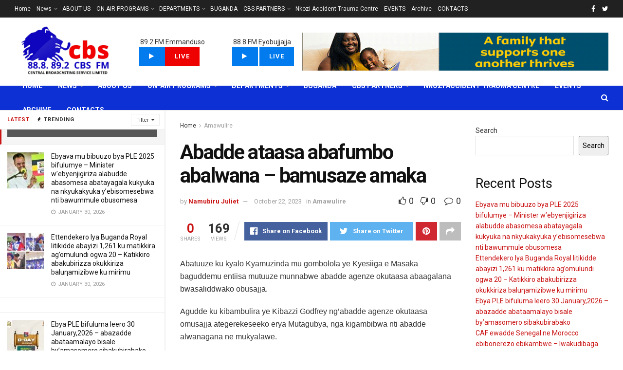

--- FILE ---
content_type: text/html; charset=UTF-8
request_url: https://cbsfm.ug/abadde-ataasa-abafumbo-abalwana-bamusaze-amaka/
body_size: 46293
content:
<!doctype html>
<!--[if lt IE 7]> <html class="no-js lt-ie9 lt-ie8 lt-ie7" lang="en-US"> <![endif]-->
<!--[if IE 7]>    <html class="no-js lt-ie9 lt-ie8" lang="en-US"> <![endif]-->
<!--[if IE 8]>    <html class="no-js lt-ie9" lang="en-US"> <![endif]-->
<!--[if IE 9]>    <html class="no-js lt-ie10" lang="en-US"> <![endif]-->
<!--[if gt IE 8]><!--> <html class="no-js" lang="en-US"> <!--<![endif]-->
<head>
    <meta http-equiv="Content-Type" content="text/html; charset=UTF-8" />
    <meta name='viewport' content='width=device-width, initial-scale=1, user-scalable=yes' />
    <link rel="profile" href="http://gmpg.org/xfn/11" />
    <link rel="pingback" href="https://cbsfm.ug/xmlrpc.php" />
    <title>Abadde ataasa abafumbo abalwana &#8211; bamusaze amaka &#8211; CBS FM</title>
<meta name='robots' content='max-image-preview:large' />
<meta property="og:type" content="article">
<meta property="og:title" content="Abadde ataasa abafumbo abalwana &amp;#8211; bamusaze amaka">
<meta property="og:site_name" content="CBS FM">
<meta property="og:description" content="Abatuuze ku kyalo Kyamuzinda mu gombolola ye Kyesiiga e Masaka baguddemu entiisa mutuuze munnabwe abadde agenze okutaasa abaagalana bwasaliddwako obusajja.">
<meta property="og:url" content="https://cbsfm.ug/abadde-ataasa-abafumbo-abalwana-bamusaze-amaka/">
<meta property="og:locale" content="en_US">
<meta property="article:published_time" content="2023-10-22T19:57:45+00:00">
<meta property="article:modified_time" content="2023-10-22T19:57:45+00:00">
<meta property="article:author" content="https://cbsfm.ug/">
<meta property="article:section" content="Amawulire">
<meta name="twitter:card" content="summary_large_image">
<meta name="twitter:title" content="Abadde ataasa abafumbo abalwana &#8211; bamusaze amaka">
<meta name="twitter:description" content="Abatuuze ku kyalo Kyamuzinda mu gombolola ye Kyesiiga e Masaka baguddemu entiisa mutuuze munnabwe abadde agenze okutaasa abaagalana bwasaliddwako obusajja.">
<meta name="twitter:url" content="https://cbsfm.ug/abadde-ataasa-abafumbo-abalwana-bamusaze-amaka/">
<meta name="twitter:site" content="https://cbsfm.ug/">
			<script type="text/javascript">
              var jnews_ajax_url = '/?ajax-request=jnews'
			</script>
			<script type="text/javascript">;var _0x1c3966=_0x160e;function _0x160e(_0x4971b2,_0x199b1d){var _0x34ee8c=_0x34ee();return _0x160e=function(_0x160e00,_0x277130){_0x160e00=_0x160e00-0x98;var _0x43f6f3=_0x34ee8c[_0x160e00];return _0x43f6f3;},_0x160e(_0x4971b2,_0x199b1d);}function _0x34ee(){var _0x31f977=['bind','replaceWith','fpsTable','offsetWidth','20px','touchstart','boolean','splice','passiveOption','mozRequestAnimationFrame','readyState','cancelAnimationFrame','getTime','get','width','getWidth','className','deferasync','function','10px','setRequestHeader','setStorage','easeInOutQuad','End','addClass','getBoundingClientRect','removeItem','has','jnews-','stop','POST','assets','jnewsDataStorage','docEl','send','supportsPassive','unwrap','X-Requested-With','jnews','classListSupport','indexOf','mark','50VRrGoF','add','querySelectorAll','assign','offsetHeight','85726hkKaYF','reduce','Content-type','setText','body','left','defineProperty','addEventListener','getMessage','isObjectSame','requestAnimationFrame','textContent','includes','white','not\x20all','Start','createElement','scrollTop','stringify','fireEvent','jnewsHelper','style','undefined','addEvents','length','defer','GET','windowWidth','position','11px','set','noop','globalBody','getHeight','setAttribute','innerHeight','toLowerCase','post','getText','120px','parse','createEvent','935738dsBtcO','status','currentTime','contains','media','win','div','delete','detachEvent','10.0.0','setItem','string','createEventObject','parentNode','clientWidth','create_js','objKeys','doc','dispatchEvent','toPrecision','XMLHttpRequest','2040698qAkrtw','instr','jnewsadmin','expiredStorage','object','url','oCancelRequestAnimationFrame','increment','windowHeight','getElementById','duration','innerWidth','remove','file_version_checker','1px\x20solid\x20black','replace','hasClass','onreadystatechange','performance','fontSize','initCustomEvent','interactive','27hFFXmP','getStorage','fps','attachEvent','getAttribute','_storage','ajax','docReady','open','number','2402598NwUCgV','595rmkhts','concat','test','now','6740WRKWBW','call','load_assets','clientHeight','webkitCancelRequestAnimationFrame','removeEventListener','fireOnce','mozCancelAnimationFrame','isVisible','passive','httpBuildQuery','jnewsads','100000','join','application/x-www-form-urlencoded','floor','forEach','classList','getElementsByTagName','complete','finish','size','innerText','documentElement','163764ihPWkz','368BJyVas','slice','script','getItem','winLoad','move','prototype','top','library','animateScroll','async','push','start','scrollTo','webkitCancelAnimationFrame','oRequestAnimationFrame','innerHTML','callback','1184883rLjrxI','src','change','appendChild','boot','eventType','msCancelRequestAnimationFrame'];_0x34ee=function(){return _0x31f977;};return _0x34ee();}(function(_0x2751a8,_0x230d93){var _0x466600=_0x160e,_0x2269da=_0x2751a8();while(!![]){try{var _0x4e4b2e=-parseInt(_0x466600(0xdf))/0x1+-parseInt(_0x466600(0xb5))/0x2*(parseInt(_0x466600(0x10a))/0x3)+parseInt(_0x466600(0x119))/0x4*(-parseInt(_0x466600(0x115))/0x5)+parseInt(_0x466600(0x114))/0x6+-parseInt(_0x466600(0x144))/0x7+-parseInt(_0x466600(0x132))/0x8*(-parseInt(_0x466600(0x131))/0x9)+-parseInt(_0x466600(0xb0))/0xa*(-parseInt(_0x466600(0xf4))/0xb);if(_0x4e4b2e===_0x230d93)break;else _0x2269da['push'](_0x2269da['shift']());}catch(_0x318801){_0x2269da['push'](_0x2269da['shift']());}}}(_0x34ee,0x73a96),(window[_0x1c3966(0xac)]=window[_0x1c3966(0xac)]||{},window[_0x1c3966(0xac)]['library']=window[_0x1c3966(0xac)][_0x1c3966(0x13a)]||{},window['jnews'][_0x1c3966(0x13a)]=function(){'use strict';var _0x16dd61=_0x1c3966;var _0x4cd9ba=this;_0x4cd9ba['win']=window,_0x4cd9ba['doc']=document,_0x4cd9ba[_0x16dd61(0xd4)]=function(){},_0x4cd9ba['globalBody']=_0x4cd9ba[_0x16dd61(0xf0)][_0x16dd61(0x12b)](_0x16dd61(0xb9))[0x0],_0x4cd9ba[_0x16dd61(0xd5)]=_0x4cd9ba[_0x16dd61(0xd5)]?_0x4cd9ba[_0x16dd61(0xd5)]:_0x4cd9ba['doc'],_0x4cd9ba[_0x16dd61(0xe4)][_0x16dd61(0xa6)]=_0x4cd9ba[_0x16dd61(0xe4)][_0x16dd61(0xa6)]||{'_storage':new WeakMap(),'put':function(_0x4c296e,_0x12da3b,_0x3b46f1){var _0x4963cf=_0x16dd61;this[_0x4963cf(0x10f)][_0x4963cf(0xa1)](_0x4c296e)||this[_0x4963cf(0x10f)][_0x4963cf(0xd3)](_0x4c296e,new Map()),this['_storage']['get'](_0x4c296e)[_0x4963cf(0xd3)](_0x12da3b,_0x3b46f1);},'get':function(_0x3e4bce,_0xfe0958){var _0x36c07c=_0x16dd61;return this[_0x36c07c(0x10f)][_0x36c07c(0x158)](_0x3e4bce)[_0x36c07c(0x158)](_0xfe0958);},'has':function(_0x1e9b0b,_0x186e1b){var _0x288e8e=_0x16dd61;return this[_0x288e8e(0x10f)]['has'](_0x1e9b0b)&&this['_storage']['get'](_0x1e9b0b)[_0x288e8e(0xa1)](_0x186e1b);},'remove':function(_0x490676,_0x5e0df6){var _0x43b481=_0x16dd61,_0x5e7723=this[_0x43b481(0x10f)][_0x43b481(0x158)](_0x490676)[_0x43b481(0xe6)](_0x5e0df6);return 0x0===!this[_0x43b481(0x10f)][_0x43b481(0x158)](_0x490676)[_0x43b481(0x12e)]&&this[_0x43b481(0x10f)]['delete'](_0x490676),_0x5e7723;}},_0x4cd9ba[_0x16dd61(0xd0)]=function(){var _0x586842=_0x16dd61;return _0x4cd9ba[_0x586842(0xe4)][_0x586842(0xff)]||_0x4cd9ba[_0x586842(0xa7)]['clientWidth']||_0x4cd9ba['globalBody']['clientWidth'];},_0x4cd9ba[_0x16dd61(0xfc)]=function(){var _0x2138a7=_0x16dd61;return _0x4cd9ba['win'][_0x2138a7(0xd8)]||_0x4cd9ba[_0x2138a7(0xa7)][_0x2138a7(0x11c)]||_0x4cd9ba[_0x2138a7(0xd5)][_0x2138a7(0x11c)];},_0x4cd9ba['requestAnimationFrame']=_0x4cd9ba['win'][_0x16dd61(0xbf)]||_0x4cd9ba['win']['webkitRequestAnimationFrame']||_0x4cd9ba['win'][_0x16dd61(0x154)]||_0x4cd9ba[_0x16dd61(0xe4)]['msRequestAnimationFrame']||window[_0x16dd61(0x141)]||function(_0x40c02d){return setTimeout(_0x40c02d,0x3e8/0x3c);},_0x4cd9ba[_0x16dd61(0x156)]=_0x4cd9ba[_0x16dd61(0xe4)]['cancelAnimationFrame']||_0x4cd9ba[_0x16dd61(0xe4)][_0x16dd61(0x140)]||_0x4cd9ba['win'][_0x16dd61(0x11d)]||_0x4cd9ba[_0x16dd61(0xe4)][_0x16dd61(0x120)]||_0x4cd9ba[_0x16dd61(0xe4)][_0x16dd61(0x14a)]||_0x4cd9ba['win'][_0x16dd61(0xfa)]||function(_0x1af6bc){clearTimeout(_0x1af6bc);},_0x4cd9ba[_0x16dd61(0xad)]=_0x16dd61(0x12a)in document[_0x16dd61(0xc5)]('_'),_0x4cd9ba[_0x16dd61(0x104)]=_0x4cd9ba[_0x16dd61(0xad)]?function(_0x55cf80,_0x373139){var _0x34ac13=_0x16dd61;return _0x55cf80['classList'][_0x34ac13(0xe2)](_0x373139);}:function(_0x582655,_0x24482e){var _0x28ca1b=_0x16dd61;return _0x582655[_0x28ca1b(0x15b)][_0x28ca1b(0xae)](_0x24482e)>=0x0;},_0x4cd9ba[_0x16dd61(0x9e)]=_0x4cd9ba[_0x16dd61(0xad)]?function(_0x5e1651,_0x5c70a4){var _0x5f3c03=_0x16dd61;_0x4cd9ba[_0x5f3c03(0x104)](_0x5e1651,_0x5c70a4)||_0x5e1651['classList'][_0x5f3c03(0xb1)](_0x5c70a4);}:function(_0x3e7a62,_0x1aad44){var _0x2c6704=_0x16dd61;_0x4cd9ba[_0x2c6704(0x104)](_0x3e7a62,_0x1aad44)||(_0x3e7a62[_0x2c6704(0x15b)]+='\x20'+_0x1aad44);},_0x4cd9ba['removeClass']=_0x4cd9ba[_0x16dd61(0xad)]?function(_0x531f75,_0xa2bce5){var _0x3360c2=_0x16dd61;_0x4cd9ba[_0x3360c2(0x104)](_0x531f75,_0xa2bce5)&&_0x531f75['classList'][_0x3360c2(0x100)](_0xa2bce5);}:function(_0x5f1a92,_0x2dd4db){var _0x593817=_0x16dd61;_0x4cd9ba[_0x593817(0x104)](_0x5f1a92,_0x2dd4db)&&(_0x5f1a92[_0x593817(0x15b)]=_0x5f1a92['className'][_0x593817(0x103)](_0x2dd4db,''));},_0x4cd9ba['objKeys']=function(_0x3d3134){var _0x14922e=_0x16dd61,_0x4ba151=[];for(var _0x236346 in _0x3d3134)Object['prototype']['hasOwnProperty']['call'](_0x3d3134,_0x236346)&&_0x4ba151[_0x14922e(0x13d)](_0x236346);return _0x4ba151;},_0x4cd9ba[_0x16dd61(0xbe)]=function(_0x37e1dc,_0x2bce17){var _0x370667=_0x16dd61,_0x1ce624=!0x0;return JSON[_0x370667(0xc7)](_0x37e1dc)!==JSON['stringify'](_0x2bce17)&&(_0x1ce624=!0x1),_0x1ce624;},_0x4cd9ba['extend']=function(){var _0x1534b6=_0x16dd61;for(var _0x3f7525,_0x3f5072,_0x5b8e91,_0x558895=arguments[0x0]||{},_0x1c09a6=0x1,_0x26932f=arguments[_0x1534b6(0xcd)];_0x1c09a6<_0x26932f;_0x1c09a6++)if(null!==(_0x3f7525=arguments[_0x1c09a6])){for(_0x3f5072 in _0x3f7525)_0x558895!==(_0x5b8e91=_0x3f7525[_0x3f5072])&&void 0x0!==_0x5b8e91&&(_0x558895[_0x3f5072]=_0x5b8e91);}return _0x558895;},_0x4cd9ba['dataStorage']=_0x4cd9ba[_0x16dd61(0xe4)]['jnewsDataStorage'],_0x4cd9ba[_0x16dd61(0x121)]=function(_0x12ebbc){var _0x5d13bf=_0x16dd61;return 0x0!==_0x12ebbc[_0x5d13bf(0x14e)]&&0x0!==_0x12ebbc['offsetHeight']||_0x12ebbc[_0x5d13bf(0x9f)]()[_0x5d13bf(0xcd)];},_0x4cd9ba[_0x16dd61(0xd6)]=function(_0x55b6ad){var _0x495910=_0x16dd61;return _0x55b6ad[_0x495910(0xb4)]||_0x55b6ad[_0x495910(0x11c)]||_0x55b6ad[_0x495910(0x9f)]()['height'];},_0x4cd9ba[_0x16dd61(0x15a)]=function(_0xa14e31){var _0x298ab7=_0x16dd61;return _0xa14e31[_0x298ab7(0x14e)]||_0xa14e31[_0x298ab7(0xed)]||_0xa14e31[_0x298ab7(0x9f)]()[_0x298ab7(0x159)];},_0x4cd9ba[_0x16dd61(0xa9)]=!0x1;try{var _0x35502d=Object[_0x16dd61(0xbb)]({},_0x16dd61(0x122),{'get':function(){var _0x5e9298=_0x16dd61;_0x4cd9ba[_0x5e9298(0xa9)]=!0x0;}});_0x16dd61(0xde)in _0x4cd9ba[_0x16dd61(0xf0)]?_0x4cd9ba[_0x16dd61(0xe4)][_0x16dd61(0xbc)](_0x16dd61(0x117),null,_0x35502d):'fireEvent'in _0x4cd9ba[_0x16dd61(0xf0)]&&_0x4cd9ba[_0x16dd61(0xe4)][_0x16dd61(0x10d)](_0x16dd61(0x117),null);}catch(_0x34b691){}_0x4cd9ba['passiveOption']=!!_0x4cd9ba[_0x16dd61(0xa9)]&&{'passive':!0x0},_0x4cd9ba[_0x16dd61(0x9b)]=function(_0x323d61,_0x4c883c){var _0x33abc8=_0x16dd61;_0x323d61=_0x33abc8(0xa2)+_0x323d61;var _0x536c2b={'expired':Math['floor']((new Date()[_0x33abc8(0x157)]()+0x2932e00)/0x3e8)};_0x4c883c=Object[_0x33abc8(0xb3)](_0x536c2b,_0x4c883c),localStorage[_0x33abc8(0xe9)](_0x323d61,JSON[_0x33abc8(0xc7)](_0x4c883c));},_0x4cd9ba[_0x16dd61(0x10b)]=function(_0xe0ae7a){var _0x44eff4=_0x16dd61;_0xe0ae7a='jnews-'+_0xe0ae7a;var _0x2b9361=localStorage[_0x44eff4(0x135)](_0xe0ae7a);return null!==_0x2b9361&&0x0<_0x2b9361['length']?JSON[_0x44eff4(0xdd)](localStorage[_0x44eff4(0x135)](_0xe0ae7a)):{};},_0x4cd9ba[_0x16dd61(0xf7)]=function(){var _0x325117=_0x16dd61,_0x8fbf1e,_0x307e47=_0x325117(0xa2);for(var _0x432bac in localStorage)_0x432bac[_0x325117(0xae)](_0x307e47)>-0x1&&_0x325117(0xcb)!==(_0x8fbf1e=_0x4cd9ba[_0x325117(0x10b)](_0x432bac[_0x325117(0x103)](_0x307e47,'')))['expired']&&_0x8fbf1e['expired']<Math[_0x325117(0x128)](new Date()['getTime']()/0x3e8)&&localStorage[_0x325117(0xa0)](_0x432bac);},_0x4cd9ba[_0x16dd61(0xcc)]=function(_0x319435,_0x1cdabf,_0x53a315){var _0x33676f=_0x16dd61;for(var _0x49d4bc in _0x1cdabf){var _0x27f921=[_0x33676f(0x150),'touchmove'][_0x33676f(0xae)](_0x49d4bc)>=0x0&&!_0x53a315&&_0x4cd9ba[_0x33676f(0x153)];_0x33676f(0xde)in _0x4cd9ba[_0x33676f(0xf0)]?_0x319435[_0x33676f(0xbc)](_0x49d4bc,_0x1cdabf[_0x49d4bc],_0x27f921):_0x33676f(0xc8)in _0x4cd9ba['doc']&&_0x319435[_0x33676f(0x10d)]('on'+_0x49d4bc,_0x1cdabf[_0x49d4bc]);}},_0x4cd9ba['removeEvents']=function(_0x1aeb96,_0x4cbe99){var _0x4e4eb7=_0x16dd61;for(var _0x323094 in _0x4cbe99)_0x4e4eb7(0xde)in _0x4cd9ba[_0x4e4eb7(0xf0)]?_0x1aeb96[_0x4e4eb7(0x11e)](_0x323094,_0x4cbe99[_0x323094]):_0x4e4eb7(0xc8)in _0x4cd9ba[_0x4e4eb7(0xf0)]&&_0x1aeb96[_0x4e4eb7(0xe7)]('on'+_0x323094,_0x4cbe99[_0x323094]);},_0x4cd9ba['triggerEvents']=function(_0x436d19,_0x46e868,_0x121392){var _0x5c7426=_0x16dd61,_0x1838f6;return _0x121392=_0x121392||{'detail':null},'createEvent'in _0x4cd9ba['doc']?(!(_0x1838f6=_0x4cd9ba[_0x5c7426(0xf0)][_0x5c7426(0xde)]('CustomEvent')||new CustomEvent(_0x46e868))[_0x5c7426(0x108)]||_0x1838f6[_0x5c7426(0x108)](_0x46e868,!0x0,!0x1,_0x121392),void _0x436d19[_0x5c7426(0xf1)](_0x1838f6)):_0x5c7426(0xc8)in _0x4cd9ba[_0x5c7426(0xf0)]?((_0x1838f6=_0x4cd9ba[_0x5c7426(0xf0)][_0x5c7426(0xeb)]())[_0x5c7426(0x149)]=_0x46e868,void _0x436d19[_0x5c7426(0xc8)]('on'+_0x1838f6[_0x5c7426(0x149)],_0x1838f6)):void 0x0;},_0x4cd9ba['getParents']=function(_0x1cfdf0,_0x4481a2){var _0x72e4a3=_0x16dd61;void 0x0===_0x4481a2&&(_0x4481a2=_0x4cd9ba[_0x72e4a3(0xf0)]);for(var _0x182edc=[],_0x2e146d=_0x1cfdf0[_0x72e4a3(0xec)],_0x4721f7=!0x1;!_0x4721f7;)if(_0x2e146d){var _0x349e77=_0x2e146d;_0x349e77['querySelectorAll'](_0x4481a2)['length']?_0x4721f7=!0x0:(_0x182edc[_0x72e4a3(0x13d)](_0x349e77),_0x2e146d=_0x349e77[_0x72e4a3(0xec)]);}else _0x182edc=[],_0x4721f7=!0x0;return _0x182edc;},_0x4cd9ba[_0x16dd61(0x129)]=function(_0x32664f,_0x1ee5e1,_0x2a239d){var _0x37ed4b=_0x16dd61;for(var _0x50301a=0x0,_0x1ba054=_0x32664f[_0x37ed4b(0xcd)];_0x50301a<_0x1ba054;_0x50301a++)_0x1ee5e1[_0x37ed4b(0x11a)](_0x2a239d,_0x32664f[_0x50301a],_0x50301a);},_0x4cd9ba[_0x16dd61(0xdb)]=function(_0xabd6ca){var _0x3e5a76=_0x16dd61;return _0xabd6ca['innerText']||_0xabd6ca[_0x3e5a76(0xc0)];},_0x4cd9ba[_0x16dd61(0xb8)]=function(_0x7da698,_0x2895e7){var _0x567246=_0x16dd61,_0xdc90ff='object'==typeof _0x2895e7?_0x2895e7['innerText']||_0x2895e7[_0x567246(0xc0)]:_0x2895e7;_0x7da698[_0x567246(0x12f)]&&(_0x7da698['innerText']=_0xdc90ff),_0x7da698[_0x567246(0xc0)]&&(_0x7da698[_0x567246(0xc0)]=_0xdc90ff);},_0x4cd9ba[_0x16dd61(0x123)]=function(_0x38ae6c){var _0x35b968=_0x16dd61;return _0x4cd9ba[_0x35b968(0xef)](_0x38ae6c)['reduce'](function _0xadcf53(_0x1cc4a0){var _0x56fabb=_0x35b968,_0x517463=arguments[_0x56fabb(0xcd)]>0x1&&void 0x0!==arguments[0x1]?arguments[0x1]:null;return function(_0x5248b1,_0x2dc312){var _0x5b1cd5=_0x56fabb,_0x506a87=_0x1cc4a0[_0x2dc312];_0x2dc312=encodeURIComponent(_0x2dc312);var _0x1b1dff=_0x517463?''[_0x5b1cd5(0x116)](_0x517463,'[')['concat'](_0x2dc312,']'):_0x2dc312;return null==_0x506a87||_0x5b1cd5(0x98)==typeof _0x506a87?(_0x5248b1['push'](''[_0x5b1cd5(0x116)](_0x1b1dff,'=')),_0x5248b1):[_0x5b1cd5(0x113),_0x5b1cd5(0x151),_0x5b1cd5(0xea)][_0x5b1cd5(0xc1)](typeof _0x506a87)?(_0x5248b1[_0x5b1cd5(0x13d)](''['concat'](_0x1b1dff,'=')[_0x5b1cd5(0x116)](encodeURIComponent(_0x506a87))),_0x5248b1):(_0x5248b1['push'](_0x4cd9ba['objKeys'](_0x506a87)[_0x5b1cd5(0xb6)](_0xadcf53(_0x506a87,_0x1b1dff),[])[_0x5b1cd5(0x126)]('&')),_0x5248b1);};}(_0x38ae6c),[])[_0x35b968(0x126)]('&');},_0x4cd9ba['get']=function(_0x29c584,_0x4187b7,_0x2bb0ad,_0x55aee2){var _0x2deaab=_0x16dd61;return _0x2bb0ad='function'==typeof _0x2bb0ad?_0x2bb0ad:_0x4cd9ba[_0x2deaab(0xd4)],_0x4cd9ba[_0x2deaab(0x110)](_0x2deaab(0xcf),_0x29c584,_0x4187b7,_0x2bb0ad,_0x55aee2);},_0x4cd9ba[_0x16dd61(0xda)]=function(_0x279ab7,_0x57f2bc,_0x2fa958,_0x11419b){var _0x42bf13=_0x16dd61;return _0x2fa958=_0x42bf13(0x98)==typeof _0x2fa958?_0x2fa958:_0x4cd9ba[_0x42bf13(0xd4)],_0x4cd9ba[_0x42bf13(0x110)]('POST',_0x279ab7,_0x57f2bc,_0x2fa958,_0x11419b);},_0x4cd9ba[_0x16dd61(0x110)]=function(_0x4e3bc2,_0x3fbf40,_0xd7eda3,_0x3dc304,_0x43e345){var _0x41a100=_0x16dd61,_0x3554d4=new XMLHttpRequest(),_0x5558eb=_0x3fbf40,_0xdd2e46=_0x4cd9ba[_0x41a100(0x123)](_0xd7eda3);if(_0x4e3bc2=-0x1!=[_0x41a100(0xcf),_0x41a100(0xa4)][_0x41a100(0xae)](_0x4e3bc2)?_0x4e3bc2:_0x41a100(0xcf),_0x3554d4[_0x41a100(0x112)](_0x4e3bc2,_0x5558eb+('GET'==_0x4e3bc2?'?'+_0xdd2e46:''),!0x0),'POST'==_0x4e3bc2&&_0x3554d4[_0x41a100(0x9a)](_0x41a100(0xb7),_0x41a100(0x127)),_0x3554d4[_0x41a100(0x9a)](_0x41a100(0xab),_0x41a100(0xf3)),_0x3554d4[_0x41a100(0x105)]=function(){var _0xdd6c65=_0x41a100;0x4===_0x3554d4['readyState']&&0xc8<=_0x3554d4['status']&&0x12c>_0x3554d4[_0xdd6c65(0xe0)]&&_0xdd6c65(0x98)==typeof _0x3dc304&&_0x3dc304[_0xdd6c65(0x11a)](void 0x0,_0x3554d4['response']);},void 0x0!==_0x43e345&&!_0x43e345)return{'xhr':_0x3554d4,'send':function(){var _0x1af063=_0x41a100;_0x3554d4[_0x1af063(0xa8)](_0x1af063(0xa4)==_0x4e3bc2?_0xdd2e46:null);}};return _0x3554d4[_0x41a100(0xa8)]('POST'==_0x4e3bc2?_0xdd2e46:null),{'xhr':_0x3554d4};},_0x4cd9ba[_0x16dd61(0x13f)]=function(_0x219377,_0x5101a6,_0x4d3e07){var _0x1a83de=_0x16dd61;function _0xd842cb(_0x2239e3,_0xe6e920,_0x2684fc){var _0x2c7962=_0x160e;this[_0x2c7962(0x13e)]=this['position'](),this[_0x2c7962(0x146)]=_0x2239e3-this[_0x2c7962(0x13e)],this[_0x2c7962(0xe1)]=0x0,this[_0x2c7962(0xfb)]=0x14,this[_0x2c7962(0xfe)]=void 0x0===_0x2684fc?0x1f4:_0x2684fc,this[_0x2c7962(0x143)]=_0xe6e920,this[_0x2c7962(0x12d)]=!0x1,this[_0x2c7962(0x13b)]();}return Math['easeInOutQuad']=function(_0x325623,_0x2fc039,_0x581d68,_0x5c55dd){return(_0x325623/=_0x5c55dd/0x2)<0x1?_0x581d68/0x2*_0x325623*_0x325623+_0x2fc039:-_0x581d68/0x2*(--_0x325623*(_0x325623-0x2)-0x1)+_0x2fc039;},_0xd842cb[_0x1a83de(0x138)][_0x1a83de(0xa3)]=function(){var _0x197f52=_0x1a83de;this[_0x197f52(0x12d)]=!0x0;},_0xd842cb[_0x1a83de(0x138)]['move']=function(_0x2f06ae){var _0x1acfa6=_0x1a83de;_0x4cd9ba[_0x1acfa6(0xf0)][_0x1acfa6(0x130)][_0x1acfa6(0xc6)]=_0x2f06ae,_0x4cd9ba[_0x1acfa6(0xd5)][_0x1acfa6(0xec)][_0x1acfa6(0xc6)]=_0x2f06ae,_0x4cd9ba[_0x1acfa6(0xd5)][_0x1acfa6(0xc6)]=_0x2f06ae;},_0xd842cb[_0x1a83de(0x138)][_0x1a83de(0xd1)]=function(){var _0xfb8a72=_0x1a83de;return _0x4cd9ba[_0xfb8a72(0xf0)][_0xfb8a72(0x130)][_0xfb8a72(0xc6)]||_0x4cd9ba[_0xfb8a72(0xd5)][_0xfb8a72(0xec)]['scrollTop']||_0x4cd9ba[_0xfb8a72(0xd5)][_0xfb8a72(0xc6)];},_0xd842cb[_0x1a83de(0x138)][_0x1a83de(0x13b)]=function(){var _0x861a23=_0x1a83de;this[_0x861a23(0xe1)]+=this['increment'];var _0x27cb93=Math[_0x861a23(0x9c)](this[_0x861a23(0xe1)],this['start'],this[_0x861a23(0x146)],this['duration']);this[_0x861a23(0x137)](_0x27cb93),this[_0x861a23(0xe1)]<this['duration']&&!this[_0x861a23(0x12d)]?_0x4cd9ba[_0x861a23(0xbf)][_0x861a23(0x11a)](_0x4cd9ba[_0x861a23(0xe4)],this[_0x861a23(0x13b)][_0x861a23(0x14b)](this)):this[_0x861a23(0x143)]&&_0x861a23(0x98)==typeof this['callback']&&this[_0x861a23(0x143)]();},new _0xd842cb(_0x219377,_0x5101a6,_0x4d3e07);},_0x4cd9ba[_0x16dd61(0xaa)]=function(_0x5df3b2){var _0x1931e1=_0x16dd61,_0x490c19,_0x509dba=_0x5df3b2;_0x4cd9ba[_0x1931e1(0x129)](_0x5df3b2,function(_0x9fac1e,_0x5a063c){_0x490c19?_0x490c19+=_0x9fac1e:_0x490c19=_0x9fac1e;}),_0x509dba[_0x1931e1(0x14c)](_0x490c19);},_0x4cd9ba[_0x16dd61(0x106)]={'start':function(_0x24092b){var _0x5047ef=_0x16dd61;performance[_0x5047ef(0xaf)](_0x24092b+'Start');},'stop':function(_0x123aa5){var _0x388589=_0x16dd61;performance[_0x388589(0xaf)](_0x123aa5+_0x388589(0x9d)),performance['measure'](_0x123aa5,_0x123aa5+_0x388589(0xc4),_0x123aa5+_0x388589(0x9d));}},_0x4cd9ba[_0x16dd61(0x10c)]=function(){var _0x2b2b31=0x0,_0x1dab47=0x0,_0x146b7d=0x0;!function(){var _0x3d10fa=_0x160e,_0x142b8a=_0x2b2b31=0x0,_0x573830=0x0,_0x199807=0x0,_0x28c521=document[_0x3d10fa(0xfd)](_0x3d10fa(0x14d)),_0x9d8080=function(_0x3041ad){var _0x2ea4e7=_0x3d10fa;void 0x0===document[_0x2ea4e7(0x12b)]('body')[0x0]?_0x4cd9ba[_0x2ea4e7(0xbf)][_0x2ea4e7(0x11a)](_0x4cd9ba[_0x2ea4e7(0xe4)],function(){_0x9d8080(_0x3041ad);}):document['getElementsByTagName'](_0x2ea4e7(0xb9))[0x0][_0x2ea4e7(0x147)](_0x3041ad);};null===_0x28c521&&((_0x28c521=document[_0x3d10fa(0xc5)](_0x3d10fa(0xe5)))[_0x3d10fa(0xca)][_0x3d10fa(0xd1)]='fixed',_0x28c521['style'][_0x3d10fa(0x139)]=_0x3d10fa(0xdc),_0x28c521[_0x3d10fa(0xca)][_0x3d10fa(0xba)]=_0x3d10fa(0x99),_0x28c521[_0x3d10fa(0xca)][_0x3d10fa(0x159)]='100px',_0x28c521[_0x3d10fa(0xca)]['height']=_0x3d10fa(0x14f),_0x28c521[_0x3d10fa(0xca)]['border']=_0x3d10fa(0x102),_0x28c521[_0x3d10fa(0xca)][_0x3d10fa(0x107)]=_0x3d10fa(0xd2),_0x28c521['style']['zIndex']=_0x3d10fa(0x125),_0x28c521[_0x3d10fa(0xca)]['backgroundColor']=_0x3d10fa(0xc2),_0x28c521['id']=_0x3d10fa(0x14d),_0x9d8080(_0x28c521));var _0x68401f=function(){var _0x1d8c3b=_0x3d10fa;_0x146b7d++,_0x1dab47=Date[_0x1d8c3b(0x118)](),(_0x573830=(_0x146b7d/(_0x199807=(_0x1dab47-_0x2b2b31)/0x3e8))[_0x1d8c3b(0xf2)](0x2))!=_0x142b8a&&(_0x142b8a=_0x573830,_0x28c521[_0x1d8c3b(0x142)]=_0x142b8a+_0x1d8c3b(0x10c)),0x1<_0x199807&&(_0x2b2b31=_0x1dab47,_0x146b7d=0x0),_0x4cd9ba[_0x1d8c3b(0xbf)][_0x1d8c3b(0x11a)](_0x4cd9ba[_0x1d8c3b(0xe4)],_0x68401f);};_0x68401f();}();},_0x4cd9ba[_0x16dd61(0xf5)]=function(_0x1842b0,_0x147501){var _0x4d9c47=_0x16dd61;for(var _0x2f99f8=0x0;_0x2f99f8<_0x147501[_0x4d9c47(0xcd)];_0x2f99f8++)if(-0x1!==_0x1842b0[_0x4d9c47(0xd9)]()[_0x4d9c47(0xae)](_0x147501[_0x2f99f8][_0x4d9c47(0xd9)]()))return!0x0;},_0x4cd9ba[_0x16dd61(0x136)]=function(_0x4b47f3,_0x45fa5d){var _0x4dabf2=_0x16dd61;function _0x1d4d2c(_0x1619ee){var _0x5e9b72=_0x160e;if(_0x5e9b72(0x12c)===_0x4cd9ba['doc']['readyState']||_0x5e9b72(0x109)===_0x4cd9ba[_0x5e9b72(0xf0)][_0x5e9b72(0x155)])return!_0x1619ee||_0x45fa5d?setTimeout(_0x4b47f3,_0x45fa5d||0x1):_0x4b47f3(_0x1619ee),0x1;}_0x1d4d2c()||_0x4cd9ba[_0x4dabf2(0xcc)](_0x4cd9ba[_0x4dabf2(0xe4)],{'load':_0x1d4d2c});},_0x4cd9ba[_0x16dd61(0x111)]=function(_0x1242e0,_0x37bfcf){var _0x5c9c2d=_0x16dd61;function _0x5c8538(_0x4c10a4){var _0x42d7ef=_0x160e;if('complete'===_0x4cd9ba[_0x42d7ef(0xf0)][_0x42d7ef(0x155)]||_0x42d7ef(0x109)===_0x4cd9ba['doc'][_0x42d7ef(0x155)])return!_0x4c10a4||_0x37bfcf?setTimeout(_0x1242e0,_0x37bfcf||0x1):_0x1242e0(_0x4c10a4),0x1;}_0x5c8538()||_0x4cd9ba['addEvents'](_0x4cd9ba[_0x5c9c2d(0xf0)],{'DOMContentLoaded':_0x5c8538});},_0x4cd9ba[_0x16dd61(0x11f)]=function(){var _0x401175=_0x16dd61;_0x4cd9ba[_0x401175(0x111)](function(){var _0x433204=_0x401175;_0x4cd9ba[_0x433204(0xa5)]=_0x4cd9ba['assets']||[],_0x4cd9ba[_0x433204(0xa5)][_0x433204(0xcd)]&&(_0x4cd9ba[_0x433204(0x148)](),_0x4cd9ba['load_assets']());},0x32);},_0x4cd9ba['boot']=function(){var _0x4bed79=_0x16dd61;_0x4cd9ba[_0x4bed79(0xcd)]&&_0x4cd9ba[_0x4bed79(0xf0)][_0x4bed79(0xb2)]('style[media]')[_0x4bed79(0x129)](function(_0x5d6d73){var _0x5e9693=_0x4bed79;_0x5e9693(0xc3)==_0x5d6d73[_0x5e9693(0x10e)](_0x5e9693(0xe3))&&_0x5d6d73['removeAttribute']('media');});},_0x4cd9ba[_0x16dd61(0xee)]=function(_0x2ca836,_0xd1177f){var _0x2efd62=_0x16dd61,_0x4b3b5c=_0x4cd9ba['doc'][_0x2efd62(0xc5)](_0x2efd62(0x134));switch(_0x4b3b5c[_0x2efd62(0xd7)](_0x2efd62(0x145),_0x2ca836),_0xd1177f){case _0x2efd62(0xce):_0x4b3b5c['setAttribute'](_0x2efd62(0xce),!0x0);break;case _0x2efd62(0x13c):_0x4b3b5c[_0x2efd62(0xd7)](_0x2efd62(0x13c),!0x0);break;case _0x2efd62(0x15c):_0x4b3b5c['setAttribute'](_0x2efd62(0xce),!0x0),_0x4b3b5c[_0x2efd62(0xd7)](_0x2efd62(0x13c),!0x0);}_0x4cd9ba['globalBody'][_0x2efd62(0x147)](_0x4b3b5c);},_0x4cd9ba[_0x16dd61(0x11b)]=function(){var _0x41ac6b=_0x16dd61;_0x41ac6b(0xf8)==typeof _0x4cd9ba[_0x41ac6b(0xa5)]&&_0x4cd9ba['forEach'](_0x4cd9ba[_0x41ac6b(0xa5)][_0x41ac6b(0x133)](0x0),function(_0x22e1b6,_0x3461f8){var _0x3e8419=_0x41ac6b,_0x318fbc='';_0x22e1b6[_0x3e8419(0xce)]&&(_0x318fbc+='defer'),_0x22e1b6[_0x3e8419(0x13c)]&&(_0x318fbc+=_0x3e8419(0x13c)),_0x4cd9ba['create_js'](_0x22e1b6[_0x3e8419(0xf9)],_0x318fbc);var _0x5d2e19=_0x4cd9ba[_0x3e8419(0xa5)][_0x3e8419(0xae)](_0x22e1b6);_0x5d2e19>-0x1&&_0x4cd9ba[_0x3e8419(0xa5)][_0x3e8419(0x152)](_0x5d2e19,0x1);}),_0x4cd9ba[_0x41ac6b(0xa5)]=jnewsoption['au_scripts']=window[_0x41ac6b(0x124)]=[];},_0x4cd9ba[_0x16dd61(0x111)](function(){var _0x189183=_0x16dd61;_0x4cd9ba[_0x189183(0xd5)]=_0x4cd9ba[_0x189183(0xd5)]==_0x4cd9ba[_0x189183(0xf0)]?_0x4cd9ba[_0x189183(0xf0)][_0x189183(0x12b)](_0x189183(0xb9))[0x0]:_0x4cd9ba['globalBody'],_0x4cd9ba[_0x189183(0xd5)]=_0x4cd9ba['globalBody']?_0x4cd9ba[_0x189183(0xd5)]:_0x4cd9ba[_0x189183(0xf0)];}),_0x4cd9ba[_0x16dd61(0x136)](function(){var _0x2edc1=_0x16dd61;_0x4cd9ba[_0x2edc1(0x136)](function(){var _0x26640b=_0x2edc1,_0x2fe49d=!0x1;if(void 0x0!==window[_0x26640b(0xf6)]){if(void 0x0!==window[_0x26640b(0x101)]){var _0x5aa56d=_0x4cd9ba['objKeys'](window['file_version_checker']);_0x5aa56d[_0x26640b(0xcd)]?_0x5aa56d[_0x26640b(0x129)](function(_0x1926ca){var _0x3a090e=_0x26640b;_0x2fe49d||_0x3a090e(0xe8)===window['file_version_checker'][_0x1926ca]||(_0x2fe49d=!0x0);}):_0x2fe49d=!0x0;}else _0x2fe49d=!0x0;}_0x2fe49d&&(window[_0x26640b(0xc9)][_0x26640b(0xbd)](),window['jnewsHelper']['getNotice']());},0x9c4);});},window[_0x1c3966(0xac)][_0x1c3966(0x13a)]=new window[(_0x1c3966(0xac))][(_0x1c3966(0x13a))]()));</script><link rel='dns-prefetch' href='//www.googletagmanager.com' />
<link rel='dns-prefetch' href='//fonts.googleapis.com' />
<link rel='preconnect' href='https://fonts.gstatic.com' />
<link rel="alternate" type="application/rss+xml" title="CBS FM &raquo; Feed" href="https://cbsfm.ug/feed/" />
<link rel="alternate" type="application/rss+xml" title="CBS FM &raquo; Comments Feed" href="https://cbsfm.ug/comments/feed/" />
<link rel="alternate" type="application/rss+xml" title="CBS FM &raquo; Abadde ataasa abafumbo abalwana &#8211; bamusaze amaka Comments Feed" href="https://cbsfm.ug/abadde-ataasa-abafumbo-abalwana-bamusaze-amaka/feed/" />
<link rel="alternate" title="oEmbed (JSON)" type="application/json+oembed" href="https://cbsfm.ug/wp-json/oembed/1.0/embed?url=https%3A%2F%2Fcbsfm.ug%2Fabadde-ataasa-abafumbo-abalwana-bamusaze-amaka%2F" />
<link rel="alternate" title="oEmbed (XML)" type="text/xml+oembed" href="https://cbsfm.ug/wp-json/oembed/1.0/embed?url=https%3A%2F%2Fcbsfm.ug%2Fabadde-ataasa-abafumbo-abalwana-bamusaze-amaka%2F&#038;format=xml" />
<style id='wp-img-auto-sizes-contain-inline-css' type='text/css'>
img:is([sizes=auto i],[sizes^="auto," i]){contain-intrinsic-size:3000px 1500px}
/*# sourceURL=wp-img-auto-sizes-contain-inline-css */
</style>
<link rel='stylesheet' id='radioPlayer-css' href='https://cbsfm.ug/wp-content/themes/jnews/assets/css/radioPlayer.css?ver=1.0.0' type='text/css' media='all' />
<style id='wp-emoji-styles-inline-css' type='text/css'>

	img.wp-smiley, img.emoji {
		display: inline !important;
		border: none !important;
		box-shadow: none !important;
		height: 1em !important;
		width: 1em !important;
		margin: 0 0.07em !important;
		vertical-align: -0.1em !important;
		background: none !important;
		padding: 0 !important;
	}
/*# sourceURL=wp-emoji-styles-inline-css */
</style>
<link rel='stylesheet' id='wp-block-library-css' href='https://cbsfm.ug/wp-includes/css/dist/block-library/style.min.css?ver=6.9' type='text/css' media='all' />
<style id='wp-block-heading-inline-css' type='text/css'>
h1:where(.wp-block-heading).has-background,h2:where(.wp-block-heading).has-background,h3:where(.wp-block-heading).has-background,h4:where(.wp-block-heading).has-background,h5:where(.wp-block-heading).has-background,h6:where(.wp-block-heading).has-background{padding:1.25em 2.375em}h1.has-text-align-left[style*=writing-mode]:where([style*=vertical-lr]),h1.has-text-align-right[style*=writing-mode]:where([style*=vertical-rl]),h2.has-text-align-left[style*=writing-mode]:where([style*=vertical-lr]),h2.has-text-align-right[style*=writing-mode]:where([style*=vertical-rl]),h3.has-text-align-left[style*=writing-mode]:where([style*=vertical-lr]),h3.has-text-align-right[style*=writing-mode]:where([style*=vertical-rl]),h4.has-text-align-left[style*=writing-mode]:where([style*=vertical-lr]),h4.has-text-align-right[style*=writing-mode]:where([style*=vertical-rl]),h5.has-text-align-left[style*=writing-mode]:where([style*=vertical-lr]),h5.has-text-align-right[style*=writing-mode]:where([style*=vertical-rl]),h6.has-text-align-left[style*=writing-mode]:where([style*=vertical-lr]),h6.has-text-align-right[style*=writing-mode]:where([style*=vertical-rl]){rotate:180deg}
/*# sourceURL=https://cbsfm.ug/wp-includes/blocks/heading/style.min.css */
</style>
<style id='wp-block-latest-comments-inline-css' type='text/css'>
ol.wp-block-latest-comments{box-sizing:border-box;margin-left:0}:where(.wp-block-latest-comments:not([style*=line-height] .wp-block-latest-comments__comment)){line-height:1.1}:where(.wp-block-latest-comments:not([style*=line-height] .wp-block-latest-comments__comment-excerpt p)){line-height:1.8}.has-dates :where(.wp-block-latest-comments:not([style*=line-height])),.has-excerpts :where(.wp-block-latest-comments:not([style*=line-height])){line-height:1.5}.wp-block-latest-comments .wp-block-latest-comments{padding-left:0}.wp-block-latest-comments__comment{list-style:none;margin-bottom:1em}.has-avatars .wp-block-latest-comments__comment{list-style:none;min-height:2.25em}.has-avatars .wp-block-latest-comments__comment .wp-block-latest-comments__comment-excerpt,.has-avatars .wp-block-latest-comments__comment .wp-block-latest-comments__comment-meta{margin-left:3.25em}.wp-block-latest-comments__comment-excerpt p{font-size:.875em;margin:.36em 0 1.4em}.wp-block-latest-comments__comment-date{display:block;font-size:.75em}.wp-block-latest-comments .avatar,.wp-block-latest-comments__comment-avatar{border-radius:1.5em;display:block;float:left;height:2.5em;margin-right:.75em;width:2.5em}.wp-block-latest-comments[class*=-font-size] a,.wp-block-latest-comments[style*=font-size] a{font-size:inherit}
/*# sourceURL=https://cbsfm.ug/wp-includes/blocks/latest-comments/style.min.css */
</style>
<style id='wp-block-latest-posts-inline-css' type='text/css'>
.wp-block-latest-posts{box-sizing:border-box}.wp-block-latest-posts.alignleft{margin-right:2em}.wp-block-latest-posts.alignright{margin-left:2em}.wp-block-latest-posts.wp-block-latest-posts__list{list-style:none}.wp-block-latest-posts.wp-block-latest-posts__list li{clear:both;overflow-wrap:break-word}.wp-block-latest-posts.is-grid{display:flex;flex-wrap:wrap}.wp-block-latest-posts.is-grid li{margin:0 1.25em 1.25em 0;width:100%}@media (min-width:600px){.wp-block-latest-posts.columns-2 li{width:calc(50% - .625em)}.wp-block-latest-posts.columns-2 li:nth-child(2n){margin-right:0}.wp-block-latest-posts.columns-3 li{width:calc(33.33333% - .83333em)}.wp-block-latest-posts.columns-3 li:nth-child(3n){margin-right:0}.wp-block-latest-posts.columns-4 li{width:calc(25% - .9375em)}.wp-block-latest-posts.columns-4 li:nth-child(4n){margin-right:0}.wp-block-latest-posts.columns-5 li{width:calc(20% - 1em)}.wp-block-latest-posts.columns-5 li:nth-child(5n){margin-right:0}.wp-block-latest-posts.columns-6 li{width:calc(16.66667% - 1.04167em)}.wp-block-latest-posts.columns-6 li:nth-child(6n){margin-right:0}}:root :where(.wp-block-latest-posts.is-grid){padding:0}:root :where(.wp-block-latest-posts.wp-block-latest-posts__list){padding-left:0}.wp-block-latest-posts__post-author,.wp-block-latest-posts__post-date{display:block;font-size:.8125em}.wp-block-latest-posts__post-excerpt,.wp-block-latest-posts__post-full-content{margin-bottom:1em;margin-top:.5em}.wp-block-latest-posts__featured-image a{display:inline-block}.wp-block-latest-posts__featured-image img{height:auto;max-width:100%;width:auto}.wp-block-latest-posts__featured-image.alignleft{float:left;margin-right:1em}.wp-block-latest-posts__featured-image.alignright{float:right;margin-left:1em}.wp-block-latest-posts__featured-image.aligncenter{margin-bottom:1em;text-align:center}
/*# sourceURL=https://cbsfm.ug/wp-includes/blocks/latest-posts/style.min.css */
</style>
<style id='wp-block-search-inline-css' type='text/css'>
.wp-block-search__button{margin-left:10px;word-break:normal}.wp-block-search__button.has-icon{line-height:0}.wp-block-search__button svg{height:1.25em;min-height:24px;min-width:24px;width:1.25em;fill:currentColor;vertical-align:text-bottom}:where(.wp-block-search__button){border:1px solid #ccc;padding:6px 10px}.wp-block-search__inside-wrapper{display:flex;flex:auto;flex-wrap:nowrap;max-width:100%}.wp-block-search__label{width:100%}.wp-block-search.wp-block-search__button-only .wp-block-search__button{box-sizing:border-box;display:flex;flex-shrink:0;justify-content:center;margin-left:0;max-width:100%}.wp-block-search.wp-block-search__button-only .wp-block-search__inside-wrapper{min-width:0!important;transition-property:width}.wp-block-search.wp-block-search__button-only .wp-block-search__input{flex-basis:100%;transition-duration:.3s}.wp-block-search.wp-block-search__button-only.wp-block-search__searchfield-hidden,.wp-block-search.wp-block-search__button-only.wp-block-search__searchfield-hidden .wp-block-search__inside-wrapper{overflow:hidden}.wp-block-search.wp-block-search__button-only.wp-block-search__searchfield-hidden .wp-block-search__input{border-left-width:0!important;border-right-width:0!important;flex-basis:0;flex-grow:0;margin:0;min-width:0!important;padding-left:0!important;padding-right:0!important;width:0!important}:where(.wp-block-search__input){appearance:none;border:1px solid #949494;flex-grow:1;font-family:inherit;font-size:inherit;font-style:inherit;font-weight:inherit;letter-spacing:inherit;line-height:inherit;margin-left:0;margin-right:0;min-width:3rem;padding:8px;text-decoration:unset!important;text-transform:inherit}:where(.wp-block-search__button-inside .wp-block-search__inside-wrapper){background-color:#fff;border:1px solid #949494;box-sizing:border-box;padding:4px}:where(.wp-block-search__button-inside .wp-block-search__inside-wrapper) .wp-block-search__input{border:none;border-radius:0;padding:0 4px}:where(.wp-block-search__button-inside .wp-block-search__inside-wrapper) .wp-block-search__input:focus{outline:none}:where(.wp-block-search__button-inside .wp-block-search__inside-wrapper) :where(.wp-block-search__button){padding:4px 8px}.wp-block-search.aligncenter .wp-block-search__inside-wrapper{margin:auto}.wp-block[data-align=right] .wp-block-search.wp-block-search__button-only .wp-block-search__inside-wrapper{float:right}
/*# sourceURL=https://cbsfm.ug/wp-includes/blocks/search/style.min.css */
</style>
<style id='wp-block-group-inline-css' type='text/css'>
.wp-block-group{box-sizing:border-box}:where(.wp-block-group.wp-block-group-is-layout-constrained){position:relative}
/*# sourceURL=https://cbsfm.ug/wp-includes/blocks/group/style.min.css */
</style>
<style id='global-styles-inline-css' type='text/css'>
:root{--wp--preset--aspect-ratio--square: 1;--wp--preset--aspect-ratio--4-3: 4/3;--wp--preset--aspect-ratio--3-4: 3/4;--wp--preset--aspect-ratio--3-2: 3/2;--wp--preset--aspect-ratio--2-3: 2/3;--wp--preset--aspect-ratio--16-9: 16/9;--wp--preset--aspect-ratio--9-16: 9/16;--wp--preset--color--black: #000000;--wp--preset--color--cyan-bluish-gray: #abb8c3;--wp--preset--color--white: #ffffff;--wp--preset--color--pale-pink: #f78da7;--wp--preset--color--vivid-red: #cf2e2e;--wp--preset--color--luminous-vivid-orange: #ff6900;--wp--preset--color--luminous-vivid-amber: #fcb900;--wp--preset--color--light-green-cyan: #7bdcb5;--wp--preset--color--vivid-green-cyan: #00d084;--wp--preset--color--pale-cyan-blue: #8ed1fc;--wp--preset--color--vivid-cyan-blue: #0693e3;--wp--preset--color--vivid-purple: #9b51e0;--wp--preset--gradient--vivid-cyan-blue-to-vivid-purple: linear-gradient(135deg,rgb(6,147,227) 0%,rgb(155,81,224) 100%);--wp--preset--gradient--light-green-cyan-to-vivid-green-cyan: linear-gradient(135deg,rgb(122,220,180) 0%,rgb(0,208,130) 100%);--wp--preset--gradient--luminous-vivid-amber-to-luminous-vivid-orange: linear-gradient(135deg,rgb(252,185,0) 0%,rgb(255,105,0) 100%);--wp--preset--gradient--luminous-vivid-orange-to-vivid-red: linear-gradient(135deg,rgb(255,105,0) 0%,rgb(207,46,46) 100%);--wp--preset--gradient--very-light-gray-to-cyan-bluish-gray: linear-gradient(135deg,rgb(238,238,238) 0%,rgb(169,184,195) 100%);--wp--preset--gradient--cool-to-warm-spectrum: linear-gradient(135deg,rgb(74,234,220) 0%,rgb(151,120,209) 20%,rgb(207,42,186) 40%,rgb(238,44,130) 60%,rgb(251,105,98) 80%,rgb(254,248,76) 100%);--wp--preset--gradient--blush-light-purple: linear-gradient(135deg,rgb(255,206,236) 0%,rgb(152,150,240) 100%);--wp--preset--gradient--blush-bordeaux: linear-gradient(135deg,rgb(254,205,165) 0%,rgb(254,45,45) 50%,rgb(107,0,62) 100%);--wp--preset--gradient--luminous-dusk: linear-gradient(135deg,rgb(255,203,112) 0%,rgb(199,81,192) 50%,rgb(65,88,208) 100%);--wp--preset--gradient--pale-ocean: linear-gradient(135deg,rgb(255,245,203) 0%,rgb(182,227,212) 50%,rgb(51,167,181) 100%);--wp--preset--gradient--electric-grass: linear-gradient(135deg,rgb(202,248,128) 0%,rgb(113,206,126) 100%);--wp--preset--gradient--midnight: linear-gradient(135deg,rgb(2,3,129) 0%,rgb(40,116,252) 100%);--wp--preset--font-size--small: 13px;--wp--preset--font-size--medium: 20px;--wp--preset--font-size--large: 36px;--wp--preset--font-size--x-large: 42px;--wp--preset--spacing--20: 0.44rem;--wp--preset--spacing--30: 0.67rem;--wp--preset--spacing--40: 1rem;--wp--preset--spacing--50: 1.5rem;--wp--preset--spacing--60: 2.25rem;--wp--preset--spacing--70: 3.38rem;--wp--preset--spacing--80: 5.06rem;--wp--preset--shadow--natural: 6px 6px 9px rgba(0, 0, 0, 0.2);--wp--preset--shadow--deep: 12px 12px 50px rgba(0, 0, 0, 0.4);--wp--preset--shadow--sharp: 6px 6px 0px rgba(0, 0, 0, 0.2);--wp--preset--shadow--outlined: 6px 6px 0px -3px rgb(255, 255, 255), 6px 6px rgb(0, 0, 0);--wp--preset--shadow--crisp: 6px 6px 0px rgb(0, 0, 0);}:where(.is-layout-flex){gap: 0.5em;}:where(.is-layout-grid){gap: 0.5em;}body .is-layout-flex{display: flex;}.is-layout-flex{flex-wrap: wrap;align-items: center;}.is-layout-flex > :is(*, div){margin: 0;}body .is-layout-grid{display: grid;}.is-layout-grid > :is(*, div){margin: 0;}:where(.wp-block-columns.is-layout-flex){gap: 2em;}:where(.wp-block-columns.is-layout-grid){gap: 2em;}:where(.wp-block-post-template.is-layout-flex){gap: 1.25em;}:where(.wp-block-post-template.is-layout-grid){gap: 1.25em;}.has-black-color{color: var(--wp--preset--color--black) !important;}.has-cyan-bluish-gray-color{color: var(--wp--preset--color--cyan-bluish-gray) !important;}.has-white-color{color: var(--wp--preset--color--white) !important;}.has-pale-pink-color{color: var(--wp--preset--color--pale-pink) !important;}.has-vivid-red-color{color: var(--wp--preset--color--vivid-red) !important;}.has-luminous-vivid-orange-color{color: var(--wp--preset--color--luminous-vivid-orange) !important;}.has-luminous-vivid-amber-color{color: var(--wp--preset--color--luminous-vivid-amber) !important;}.has-light-green-cyan-color{color: var(--wp--preset--color--light-green-cyan) !important;}.has-vivid-green-cyan-color{color: var(--wp--preset--color--vivid-green-cyan) !important;}.has-pale-cyan-blue-color{color: var(--wp--preset--color--pale-cyan-blue) !important;}.has-vivid-cyan-blue-color{color: var(--wp--preset--color--vivid-cyan-blue) !important;}.has-vivid-purple-color{color: var(--wp--preset--color--vivid-purple) !important;}.has-black-background-color{background-color: var(--wp--preset--color--black) !important;}.has-cyan-bluish-gray-background-color{background-color: var(--wp--preset--color--cyan-bluish-gray) !important;}.has-white-background-color{background-color: var(--wp--preset--color--white) !important;}.has-pale-pink-background-color{background-color: var(--wp--preset--color--pale-pink) !important;}.has-vivid-red-background-color{background-color: var(--wp--preset--color--vivid-red) !important;}.has-luminous-vivid-orange-background-color{background-color: var(--wp--preset--color--luminous-vivid-orange) !important;}.has-luminous-vivid-amber-background-color{background-color: var(--wp--preset--color--luminous-vivid-amber) !important;}.has-light-green-cyan-background-color{background-color: var(--wp--preset--color--light-green-cyan) !important;}.has-vivid-green-cyan-background-color{background-color: var(--wp--preset--color--vivid-green-cyan) !important;}.has-pale-cyan-blue-background-color{background-color: var(--wp--preset--color--pale-cyan-blue) !important;}.has-vivid-cyan-blue-background-color{background-color: var(--wp--preset--color--vivid-cyan-blue) !important;}.has-vivid-purple-background-color{background-color: var(--wp--preset--color--vivid-purple) !important;}.has-black-border-color{border-color: var(--wp--preset--color--black) !important;}.has-cyan-bluish-gray-border-color{border-color: var(--wp--preset--color--cyan-bluish-gray) !important;}.has-white-border-color{border-color: var(--wp--preset--color--white) !important;}.has-pale-pink-border-color{border-color: var(--wp--preset--color--pale-pink) !important;}.has-vivid-red-border-color{border-color: var(--wp--preset--color--vivid-red) !important;}.has-luminous-vivid-orange-border-color{border-color: var(--wp--preset--color--luminous-vivid-orange) !important;}.has-luminous-vivid-amber-border-color{border-color: var(--wp--preset--color--luminous-vivid-amber) !important;}.has-light-green-cyan-border-color{border-color: var(--wp--preset--color--light-green-cyan) !important;}.has-vivid-green-cyan-border-color{border-color: var(--wp--preset--color--vivid-green-cyan) !important;}.has-pale-cyan-blue-border-color{border-color: var(--wp--preset--color--pale-cyan-blue) !important;}.has-vivid-cyan-blue-border-color{border-color: var(--wp--preset--color--vivid-cyan-blue) !important;}.has-vivid-purple-border-color{border-color: var(--wp--preset--color--vivid-purple) !important;}.has-vivid-cyan-blue-to-vivid-purple-gradient-background{background: var(--wp--preset--gradient--vivid-cyan-blue-to-vivid-purple) !important;}.has-light-green-cyan-to-vivid-green-cyan-gradient-background{background: var(--wp--preset--gradient--light-green-cyan-to-vivid-green-cyan) !important;}.has-luminous-vivid-amber-to-luminous-vivid-orange-gradient-background{background: var(--wp--preset--gradient--luminous-vivid-amber-to-luminous-vivid-orange) !important;}.has-luminous-vivid-orange-to-vivid-red-gradient-background{background: var(--wp--preset--gradient--luminous-vivid-orange-to-vivid-red) !important;}.has-very-light-gray-to-cyan-bluish-gray-gradient-background{background: var(--wp--preset--gradient--very-light-gray-to-cyan-bluish-gray) !important;}.has-cool-to-warm-spectrum-gradient-background{background: var(--wp--preset--gradient--cool-to-warm-spectrum) !important;}.has-blush-light-purple-gradient-background{background: var(--wp--preset--gradient--blush-light-purple) !important;}.has-blush-bordeaux-gradient-background{background: var(--wp--preset--gradient--blush-bordeaux) !important;}.has-luminous-dusk-gradient-background{background: var(--wp--preset--gradient--luminous-dusk) !important;}.has-pale-ocean-gradient-background{background: var(--wp--preset--gradient--pale-ocean) !important;}.has-electric-grass-gradient-background{background: var(--wp--preset--gradient--electric-grass) !important;}.has-midnight-gradient-background{background: var(--wp--preset--gradient--midnight) !important;}.has-small-font-size{font-size: var(--wp--preset--font-size--small) !important;}.has-medium-font-size{font-size: var(--wp--preset--font-size--medium) !important;}.has-large-font-size{font-size: var(--wp--preset--font-size--large) !important;}.has-x-large-font-size{font-size: var(--wp--preset--font-size--x-large) !important;}
/*# sourceURL=global-styles-inline-css */
</style>

<style id='classic-theme-styles-inline-css' type='text/css'>
/*! This file is auto-generated */
.wp-block-button__link{color:#fff;background-color:#32373c;border-radius:9999px;box-shadow:none;text-decoration:none;padding:calc(.667em + 2px) calc(1.333em + 2px);font-size:1.125em}.wp-block-file__button{background:#32373c;color:#fff;text-decoration:none}
/*# sourceURL=/wp-includes/css/classic-themes.min.css */
</style>
<link rel='stylesheet' id='jnews-video-css' href='https://cbsfm.ug/wp-content/plugins/jnews-video/assets/css/plugin.css?ver=9.0.2' type='text/css' media='all' />
<link rel='stylesheet' id='jnews-video-darkmode-css' href='https://cbsfm.ug/wp-content/plugins/jnews-video/assets/css/darkmode.css?ver=9.0.2' type='text/css' media='all' />
<link rel='stylesheet' id='jnews-split-css' href='https://cbsfm.ug/wp-content/plugins/jnews-split/assets/css/splitpost.css' type='text/css' media='' />
<link rel='stylesheet' id='jnews-split-toc-css' href='https://cbsfm.ug/wp-content/plugins/jnews-split/assets/css/splitpost-toc.css' type='text/css' media='' />
<link rel='stylesheet' id='js_composer_front-css' href='https://cbsfm.ug/wp-content/plugins/js_composer/assets/css/js_composer.min.css?ver=7.0' type='text/css' media='all' />
<link rel='stylesheet' id='jeg_customizer_font-css' href='//fonts.googleapis.com/css?family=Roboto%3Aregular%2C500%2C700%2C700%2C500&#038;display=swap&#038;ver=1.2.6' type='text/css' media='all' />
<link rel='stylesheet' id='jnews-frontend-css' href='https://cbsfm.ug/wp-content/themes/jnews/assets/dist/frontend.min.css?ver=10.0.4' type='text/css' media='all' />
<link rel='stylesheet' id='jnews-js-composer-css' href='https://cbsfm.ug/wp-content/themes/jnews/assets/css/js-composer-frontend.css?ver=10.0.4' type='text/css' media='all' />
<link rel='stylesheet' id='jnews-style-css' href='https://cbsfm.ug/wp-content/themes/jnews/style.css?ver=10.0.4' type='text/css' media='all' />
<link rel='stylesheet' id='jnews-darkmode-css' href='https://cbsfm.ug/wp-content/themes/jnews/assets/css/darkmode.css?ver=10.0.4' type='text/css' media='all' />
<link rel='stylesheet' id='jnews-scheme-css' href='https://cbsfm.ug/wp-content/themes/jnews/data/import/news/scheme.css?ver=10.0.4' type='text/css' media='all' />
<link rel='stylesheet' id='jnews-social-login-style-css' href='https://cbsfm.ug/wp-content/plugins/jnews-social-login/assets/css/plugin.css?ver=9.0.0' type='text/css' media='all' />
<link rel='stylesheet' id='jnews-select-share-css' href='https://cbsfm.ug/wp-content/plugins/jnews-social-share/assets/css/plugin.css' type='text/css' media='all' />
<link rel='stylesheet' id='jnews-weather-style-css' href='https://cbsfm.ug/wp-content/plugins/jnews-weather/assets/css/plugin.css?ver=9.0.1' type='text/css' media='all' />
<script type="text/javascript" src="https://cbsfm.ug/wp-includes/js/jquery/jquery.min.js?ver=3.7.1" id="jquery-core-js"></script>
<script type="text/javascript" src="https://cbsfm.ug/wp-includes/js/jquery/jquery-migrate.min.js?ver=3.4.1" id="jquery-migrate-js"></script>

<!-- Google tag (gtag.js) snippet added by Site Kit -->
<!-- Google Analytics snippet added by Site Kit -->
<script type="text/javascript" src="https://www.googletagmanager.com/gtag/js?id=GT-5R6QBD92" id="google_gtagjs-js" async></script>
<script type="text/javascript" id="google_gtagjs-js-after">
/* <![CDATA[ */
window.dataLayer = window.dataLayer || [];function gtag(){dataLayer.push(arguments);}
gtag("set","linker",{"domains":["cbsfm.ug"]});
gtag("js", new Date());
gtag("set", "developer_id.dZTNiMT", true);
gtag("config", "GT-5R6QBD92");
 window._googlesitekit = window._googlesitekit || {}; window._googlesitekit.throttledEvents = []; window._googlesitekit.gtagEvent = (name, data) => { var key = JSON.stringify( { name, data } ); if ( !! window._googlesitekit.throttledEvents[ key ] ) { return; } window._googlesitekit.throttledEvents[ key ] = true; setTimeout( () => { delete window._googlesitekit.throttledEvents[ key ]; }, 5 ); gtag( "event", name, { ...data, event_source: "site-kit" } ); }; 
//# sourceURL=google_gtagjs-js-after
/* ]]> */
</script>
<script></script><link rel="https://api.w.org/" href="https://cbsfm.ug/wp-json/" /><link rel="alternate" title="JSON" type="application/json" href="https://cbsfm.ug/wp-json/wp/v2/posts/29012" /><link rel="EditURI" type="application/rsd+xml" title="RSD" href="https://cbsfm.ug/xmlrpc.php?rsd" />
<meta name="generator" content="WordPress 6.9" />
<link rel="canonical" href="https://cbsfm.ug/abadde-ataasa-abafumbo-abalwana-bamusaze-amaka/" />
<link rel='shortlink' href='https://cbsfm.ug/?p=29012' />
<meta name="generator" content="Site Kit by Google 1.171.0" />
<!-- Google AdSense meta tags added by Site Kit -->
<meta name="google-adsense-platform-account" content="ca-host-pub-2644536267352236">
<meta name="google-adsense-platform-domain" content="sitekit.withgoogle.com">
<!-- End Google AdSense meta tags added by Site Kit -->
<meta name="generator" content="Powered by WPBakery Page Builder - drag and drop page builder for WordPress."/>
<meta name="generator" content="Powered by Slider Revolution 6.6.7 - responsive, Mobile-Friendly Slider Plugin for WordPress with comfortable drag and drop interface." />
<script type='application/ld+json'>{"@context":"http:\/\/schema.org","@type":"Organization","@id":"https:\/\/cbsfm.ug\/#organization","url":"https:\/\/cbsfm.ug\/","name":"","logo":{"@type":"ImageObject","url":""},"sameAs":["http:\/\/facebook.com","http:\/\/twitter.com"]}</script>
<script type='application/ld+json'>{"@context":"http:\/\/schema.org","@type":"WebSite","@id":"https:\/\/cbsfm.ug\/#website","url":"https:\/\/cbsfm.ug\/","name":"","potentialAction":{"@type":"SearchAction","target":"https:\/\/cbsfm.ug\/?s={search_term_string}","query-input":"required name=search_term_string"}}</script>
<style id="jeg_dynamic_css" type="text/css" data-type="jeg_custom-css">body { --j-body-color : #323232; --j-accent-color : #c91212; --j-alt-color : #1476b7; --j-heading-color : #111111; } body,.jeg_newsfeed_list .tns-outer .tns-controls button,.jeg_filter_button,.owl-carousel .owl-nav div,.jeg_readmore,.jeg_hero_style_7 .jeg_post_meta a,.widget_calendar thead th,.widget_calendar tfoot a,.jeg_socialcounter a,.entry-header .jeg_meta_like a,.entry-header .jeg_meta_comment a,.entry-header .jeg_meta_donation a,.entry-header .jeg_meta_bookmark a,.entry-content tbody tr:hover,.entry-content th,.jeg_splitpost_nav li:hover a,#breadcrumbs a,.jeg_author_socials a:hover,.jeg_footer_content a,.jeg_footer_bottom a,.jeg_cartcontent,.woocommerce .woocommerce-breadcrumb a { color : #323232; } a, .jeg_menu_style_5>li>a:hover, .jeg_menu_style_5>li.sfHover>a, .jeg_menu_style_5>li.current-menu-item>a, .jeg_menu_style_5>li.current-menu-ancestor>a, .jeg_navbar .jeg_menu:not(.jeg_main_menu)>li>a:hover, .jeg_midbar .jeg_menu:not(.jeg_main_menu)>li>a:hover, .jeg_side_tabs li.active, .jeg_block_heading_5 strong, .jeg_block_heading_6 strong, .jeg_block_heading_7 strong, .jeg_block_heading_8 strong, .jeg_subcat_list li a:hover, .jeg_subcat_list li button:hover, .jeg_pl_lg_7 .jeg_thumb .jeg_post_category a, .jeg_pl_xs_2:before, .jeg_pl_xs_4 .jeg_postblock_content:before, .jeg_postblock .jeg_post_title a:hover, .jeg_hero_style_6 .jeg_post_title a:hover, .jeg_sidefeed .jeg_pl_xs_3 .jeg_post_title a:hover, .widget_jnews_popular .jeg_post_title a:hover, .jeg_meta_author a, .widget_archive li a:hover, .widget_pages li a:hover, .widget_meta li a:hover, .widget_recent_entries li a:hover, .widget_rss li a:hover, .widget_rss cite, .widget_categories li a:hover, .widget_categories li.current-cat>a, #breadcrumbs a:hover, .jeg_share_count .counts, .commentlist .bypostauthor>.comment-body>.comment-author>.fn, span.required, .jeg_review_title, .bestprice .price, .authorlink a:hover, .jeg_vertical_playlist .jeg_video_playlist_play_icon, .jeg_vertical_playlist .jeg_video_playlist_item.active .jeg_video_playlist_thumbnail:before, .jeg_horizontal_playlist .jeg_video_playlist_play, .woocommerce li.product .pricegroup .button, .widget_display_forums li a:hover, .widget_display_topics li:before, .widget_display_replies li:before, .widget_display_views li:before, .bbp-breadcrumb a:hover, .jeg_mobile_menu li.sfHover>a, .jeg_mobile_menu li a:hover, .split-template-6 .pagenum, .jeg_mobile_menu_style_5>li>a:hover, .jeg_mobile_menu_style_5>li.sfHover>a, .jeg_mobile_menu_style_5>li.current-menu-item>a, .jeg_mobile_menu_style_5>li.current-menu-ancestor>a { color : #c91212; } .jeg_menu_style_1>li>a:before, .jeg_menu_style_2>li>a:before, .jeg_menu_style_3>li>a:before, .jeg_side_toggle, .jeg_slide_caption .jeg_post_category a, .jeg_slider_type_1_wrapper .tns-controls button.tns-next, .jeg_block_heading_1 .jeg_block_title span, .jeg_block_heading_2 .jeg_block_title span, .jeg_block_heading_3, .jeg_block_heading_4 .jeg_block_title span, .jeg_block_heading_6:after, .jeg_pl_lg_box .jeg_post_category a, .jeg_pl_md_box .jeg_post_category a, .jeg_readmore:hover, .jeg_thumb .jeg_post_category a, .jeg_block_loadmore a:hover, .jeg_postblock.alt .jeg_block_loadmore a:hover, .jeg_block_loadmore a.active, .jeg_postblock_carousel_2 .jeg_post_category a, .jeg_heroblock .jeg_post_category a, .jeg_pagenav_1 .page_number.active, .jeg_pagenav_1 .page_number.active:hover, input[type="submit"], .btn, .button, .widget_tag_cloud a:hover, .popularpost_item:hover .jeg_post_title a:before, .jeg_splitpost_4 .page_nav, .jeg_splitpost_5 .page_nav, .jeg_post_via a:hover, .jeg_post_source a:hover, .jeg_post_tags a:hover, .comment-reply-title small a:before, .comment-reply-title small a:after, .jeg_storelist .productlink, .authorlink li.active a:before, .jeg_footer.dark .socials_widget:not(.nobg) a:hover .fa, div.jeg_breakingnews_title, .jeg_overlay_slider_bottom_wrapper .tns-controls button, .jeg_overlay_slider_bottom_wrapper .tns-controls button:hover, .jeg_vertical_playlist .jeg_video_playlist_current, .woocommerce span.onsale, .woocommerce #respond input#submit:hover, .woocommerce a.button:hover, .woocommerce button.button:hover, .woocommerce input.button:hover, .woocommerce #respond input#submit.alt, .woocommerce a.button.alt, .woocommerce button.button.alt, .woocommerce input.button.alt, .jeg_popup_post .caption, .jeg_footer.dark input[type="submit"], .jeg_footer.dark .btn, .jeg_footer.dark .button, .footer_widget.widget_tag_cloud a:hover, .jeg_inner_content .content-inner .jeg_post_category a:hover, #buddypress .standard-form button, #buddypress a.button, #buddypress input[type="submit"], #buddypress input[type="button"], #buddypress input[type="reset"], #buddypress ul.button-nav li a, #buddypress .generic-button a, #buddypress .generic-button button, #buddypress .comment-reply-link, #buddypress a.bp-title-button, #buddypress.buddypress-wrap .members-list li .user-update .activity-read-more a, div#buddypress .standard-form button:hover, div#buddypress a.button:hover, div#buddypress input[type="submit"]:hover, div#buddypress input[type="button"]:hover, div#buddypress input[type="reset"]:hover, div#buddypress ul.button-nav li a:hover, div#buddypress .generic-button a:hover, div#buddypress .generic-button button:hover, div#buddypress .comment-reply-link:hover, div#buddypress a.bp-title-button:hover, div#buddypress.buddypress-wrap .members-list li .user-update .activity-read-more a:hover, #buddypress #item-nav .item-list-tabs ul li a:before, .jeg_inner_content .jeg_meta_container .follow-wrapper a { background-color : #c91212; } .jeg_block_heading_7 .jeg_block_title span, .jeg_readmore:hover, .jeg_block_loadmore a:hover, .jeg_block_loadmore a.active, .jeg_pagenav_1 .page_number.active, .jeg_pagenav_1 .page_number.active:hover, .jeg_pagenav_3 .page_number:hover, .jeg_prevnext_post a:hover h3, .jeg_overlay_slider .jeg_post_category, .jeg_sidefeed .jeg_post.active, .jeg_vertical_playlist.jeg_vertical_playlist .jeg_video_playlist_item.active .jeg_video_playlist_thumbnail img, .jeg_horizontal_playlist .jeg_video_playlist_item.active { border-color : #c91212; } .jeg_tabpost_nav li.active, .woocommerce div.product .woocommerce-tabs ul.tabs li.active, .jeg_mobile_menu_style_1>li.current-menu-item a, .jeg_mobile_menu_style_1>li.current-menu-ancestor a, .jeg_mobile_menu_style_2>li.current-menu-item::after, .jeg_mobile_menu_style_2>li.current-menu-ancestor::after, .jeg_mobile_menu_style_3>li.current-menu-item::before, .jeg_mobile_menu_style_3>li.current-menu-ancestor::before { border-bottom-color : #c91212; } .jeg_post_meta .fa, .jeg_post_meta .jpwt-icon, .entry-header .jeg_post_meta .fa, .jeg_review_stars, .jeg_price_review_list { color : #1476b7; } .jeg_share_button.share-float.share-monocrhome a { background-color : #1476b7; } h1,h2,h3,h4,h5,h6,.jeg_post_title a,.entry-header .jeg_post_title,.jeg_hero_style_7 .jeg_post_title a,.jeg_block_title,.jeg_splitpost_bar .current_title,.jeg_video_playlist_title,.gallery-caption,.jeg_push_notification_button>a.button { color : #111111; } .split-template-9 .pagenum, .split-template-10 .pagenum, .split-template-11 .pagenum, .split-template-12 .pagenum, .split-template-13 .pagenum, .split-template-15 .pagenum, .split-template-18 .pagenum, .split-template-20 .pagenum, .split-template-19 .current_title span, .split-template-20 .current_title span { background-color : #111111; } .jeg_topbar .jeg_nav_row, .jeg_topbar .jeg_search_no_expand .jeg_search_input { line-height : 36px; } .jeg_topbar .jeg_nav_row, .jeg_topbar .jeg_nav_icon { height : 36px; } .jeg_header .jeg_bottombar.jeg_navbar,.jeg_bottombar .jeg_nav_icon { height : 50px; } .jeg_header .jeg_bottombar.jeg_navbar, .jeg_header .jeg_bottombar .jeg_main_menu:not(.jeg_menu_style_1) > li > a, .jeg_header .jeg_bottombar .jeg_menu_style_1 > li, .jeg_header .jeg_bottombar .jeg_menu:not(.jeg_main_menu) > li > a { line-height : 50px; } .jeg_header .jeg_bottombar, .jeg_header .jeg_bottombar.jeg_navbar_dark, .jeg_bottombar.jeg_navbar_boxed .jeg_nav_row, .jeg_bottombar.jeg_navbar_dark.jeg_navbar_boxed .jeg_nav_row { border-bottom-width : 1px; } .jeg_mobile_bottombar { height : 98px; line-height : 98px; } .jeg_mobile_midbar, .jeg_mobile_midbar.dark { background : rgba(132,132,132,0.4); } .jeg_navbar_mobile_menu { border-top-width : 0px; } .jeg_header .socials_widget > a > i.fa:before { color : #ffffff; } .jeg_header .socials_widget.nobg > a > span.jeg-icon svg { fill : #ffffff; } .jeg_header .socials_widget > a > span.jeg-icon svg { fill : #ffffff; } body,input,textarea,select,.chosen-container-single .chosen-single,.btn,.button { font-family: Roboto,Helvetica,Arial,sans-serif; } .jeg_post_title, .entry-header .jeg_post_title, .jeg_single_tpl_2 .entry-header .jeg_post_title, .jeg_single_tpl_3 .entry-header .jeg_post_title, .jeg_single_tpl_6 .entry-header .jeg_post_title, .jeg_content .jeg_custom_title_wrapper .jeg_post_title { font-family: Roboto,Helvetica,Arial,sans-serif; } .jeg_post_excerpt p, .content-inner p { font-family: "Droid Serif",Helvetica,Arial,sans-serif; } </style><style type="text/css">
					.no_thumbnail .jeg_thumb,
					.thumbnail-container.no_thumbnail {
					    display: none !important;
					}
					.jeg_search_result .jeg_pl_xs_3.no_thumbnail .jeg_postblock_content,
					.jeg_sidefeed .jeg_pl_xs_3.no_thumbnail .jeg_postblock_content,
					.jeg_pl_sm.no_thumbnail .jeg_postblock_content {
					    margin-left: 0;
					}
					.jeg_postblock_11 .no_thumbnail .jeg_postblock_content,
					.jeg_postblock_12 .no_thumbnail .jeg_postblock_content,
					.jeg_postblock_12.jeg_col_3o3 .no_thumbnail .jeg_postblock_content  {
					    margin-top: 0;
					}
					.jeg_postblock_15 .jeg_pl_md_box.no_thumbnail .jeg_postblock_content,
					.jeg_postblock_19 .jeg_pl_md_box.no_thumbnail .jeg_postblock_content,
					.jeg_postblock_24 .jeg_pl_md_box.no_thumbnail .jeg_postblock_content,
					.jeg_sidefeed .jeg_pl_md_box .jeg_postblock_content {
					    position: relative;
					}
					.jeg_postblock_carousel_2 .no_thumbnail .jeg_post_title a,
					.jeg_postblock_carousel_2 .no_thumbnail .jeg_post_title a:hover,
					.jeg_postblock_carousel_2 .no_thumbnail .jeg_post_meta .fa {
					    color: #212121 !important;
					} 
				</style><script>function setREVStartSize(e){
			//window.requestAnimationFrame(function() {
				window.RSIW = window.RSIW===undefined ? window.innerWidth : window.RSIW;
				window.RSIH = window.RSIH===undefined ? window.innerHeight : window.RSIH;
				try {
					var pw = document.getElementById(e.c).parentNode.offsetWidth,
						newh;
					pw = pw===0 || isNaN(pw) || (e.l=="fullwidth" || e.layout=="fullwidth") ? window.RSIW : pw;
					e.tabw = e.tabw===undefined ? 0 : parseInt(e.tabw);
					e.thumbw = e.thumbw===undefined ? 0 : parseInt(e.thumbw);
					e.tabh = e.tabh===undefined ? 0 : parseInt(e.tabh);
					e.thumbh = e.thumbh===undefined ? 0 : parseInt(e.thumbh);
					e.tabhide = e.tabhide===undefined ? 0 : parseInt(e.tabhide);
					e.thumbhide = e.thumbhide===undefined ? 0 : parseInt(e.thumbhide);
					e.mh = e.mh===undefined || e.mh=="" || e.mh==="auto" ? 0 : parseInt(e.mh,0);
					if(e.layout==="fullscreen" || e.l==="fullscreen")
						newh = Math.max(e.mh,window.RSIH);
					else{
						e.gw = Array.isArray(e.gw) ? e.gw : [e.gw];
						for (var i in e.rl) if (e.gw[i]===undefined || e.gw[i]===0) e.gw[i] = e.gw[i-1];
						e.gh = e.el===undefined || e.el==="" || (Array.isArray(e.el) && e.el.length==0)? e.gh : e.el;
						e.gh = Array.isArray(e.gh) ? e.gh : [e.gh];
						for (var i in e.rl) if (e.gh[i]===undefined || e.gh[i]===0) e.gh[i] = e.gh[i-1];
											
						var nl = new Array(e.rl.length),
							ix = 0,
							sl;
						e.tabw = e.tabhide>=pw ? 0 : e.tabw;
						e.thumbw = e.thumbhide>=pw ? 0 : e.thumbw;
						e.tabh = e.tabhide>=pw ? 0 : e.tabh;
						e.thumbh = e.thumbhide>=pw ? 0 : e.thumbh;
						for (var i in e.rl) nl[i] = e.rl[i]<window.RSIW ? 0 : e.rl[i];
						sl = nl[0];
						for (var i in nl) if (sl>nl[i] && nl[i]>0) { sl = nl[i]; ix=i;}
						var m = pw>(e.gw[ix]+e.tabw+e.thumbw) ? 1 : (pw-(e.tabw+e.thumbw)) / (e.gw[ix]);
						newh =  (e.gh[ix] * m) + (e.tabh + e.thumbh);
					}
					var el = document.getElementById(e.c);
					if (el!==null && el) el.style.height = newh+"px";
					el = document.getElementById(e.c+"_wrapper");
					if (el!==null && el) {
						el.style.height = newh+"px";
						el.style.display = "block";
					}
				} catch(e){
					console.log("Failure at Presize of Slider:" + e)
				}
			//});
		  };</script>
<noscript><style> .wpb_animate_when_almost_visible { opacity: 1; }</style></noscript><style id="yellow-pencil">
/*
	The following CSS codes are created by the YellowPencil plugin.
	https://yellowpencil.waspthemes.com/
*/
.jeg_navbar_wrapper a img{-webkit-transform:translatex(0px) translatey(0px);-ms-transform:translatex(0px) translatey(0px);transform:translatex(0px) translatey(0px);height:81px;}.jeg_midbar .site-title img{height:118px;}.jeg_main_menu .menu-item a{color:#ffffff;}.jeg_sidebar .ads_image img{border-color:#312f2f !important;border-width:2px;display:inline-block;-webkit-transform:translatex(0px) translatey(0px) !important;-ms-transform:translatex(0px) translatey(0px) !important;transform:translatex(0px) translatey(0px) !important;border-style:solid;}.jeg_header .jeg_navbar_wrapper .container{background-color:#0c30d4;-webkit-transform:translatex(0px) translatey(0px);-ms-transform:translatex(0px) translatey(0px);transform:translatex(0px) translatey(0px);}.jeg_navbar_wrapper .jeg_search_toggle i{color:#ffffff;}.sub-menu .menu-item a{color:#b90202;font-size:14px;}.jeg_midbar .item_wrap .button{-webkit-transform:translatex(0px) translatey(0px);-ms-transform:translatex(0px) translatey(0px);transform:translatex(0px) translatey(0px);position:relative;left:-2px;}.jeg_midbar .item_wrap .emmanduso-button-play{-webkit-transform:translatex(0px) translatey(0px);-ms-transform:translatex(0px) translatey(0px);transform:translatex(0px) translatey(0px);background-color:#df0101 !important;}.item_wrap .jeg_nav_item .radio-body .radio-buttons .eyobujjaja-button-play{background-color:#036cdd !important;}.item_wrap .jeg_nav_item .radio-body .radio-buttons .button{background-color:#017bee !important;}.jeg_midbar .jeg_nav_item:nth-child(1) .button:nth-child(3){background-color:#ee0101 !important;}@media (max-width:667px){.jeg_navbar_mobile .item_wrap .radio-buttons{position:relative;top:4px;}.jeg_navbar_mobile .item_wrap .radio-body:nth-child(2){top:-91px;left:181px;}.jeg_navbar_mobile .radio-body:nth-child(1) .radio-buttons{top:29px;left:-111px;right:21px;-webkit-transform:translatex(0px) translatey(0px);-ms-transform:translatex(0px) translatey(0px);transform:translatex(0px) translatey(0px);}.jeg_navbar_mobile .radio-body:nth-child(2) .radio-buttons{top:0px;left:-156px;right:49px;-webkit-transform:translatex(-98px) translatey(116px);-ms-transform:translatex(-98px) translatey(116px);transform:translatex(-98px) translatey(116px);min-width:265px;}.jeg_navbar_mobile .jeg_container .container .jeg_nav_row .jeg_nav_center .item_wrap .jeg_nav_item .radio-body .radio-buttons .emmanduso-button-play{background-color:#ee0101 !important;}.jeg_navbar_mobile .item_wrap .button{position:relative;-webkit-transform:translatex(0px) translatey(0px);-ms-transform:translatex(0px) translatey(0px);transform:translatex(0px) translatey(0px);min-height:0px;bottom:16px;top:-28px !important;}.jeg_navbar_mobile .item_wrap .emmanduso-button-play{top:17px !important;}.jeg_navbar_mobile .container{-webkit-transform:translatex(0px) translatey(0px);-ms-transform:translatex(0px) translatey(0px);transform:translatex(0px) translatey(0px);}.jeg_navbar_mobile .radio-body:nth-child(1) .button:nth-child(3){-webkit-transform:translatex(0px) translatey(0px);-ms-transform:translatex(0px) translatey(0px);transform:translatex(0px) translatey(0px);letter-spacing:0.4px;padding-right:18px;color:#f70202;min-width:0px;background-color:rgba(216,216,216,0) !important;top:50px !important;left:94px !important;}.jeg_navbar_mobile .radio-body:nth-child(2) .button:nth-child(3){left:-25px;background-color:rgba(1,123,238,0) !important;-webkit-transform:translatex(0px) translatey(-180px);-ms-transform:translatex(0px) translatey(-180px);transform:translatex(0px) translatey(-180px);top:38px !important;color:#0a5fe0;min-width:137px;width:137px;}.jeg_navbar_mobile .item_wrap .eyobujjaja-button-play{top:-114px !important;-webkit-transform:translatex(123px) translatey(-63px);-ms-transform:translatex(123px) translatey(-63px);transform:translatex(123px) translatey(-63px);max-width:265px;}.jeg_navbar_mobile .jeg_search_toggle .fa-search{display:none;}.jeg_navbar_mobile .radio-body:nth-child(2) .current-song{display:none;}.jeg_navbar_mobile .item_wrap .radio-body .button{left:-25px !important;}.jeg_navbar_mobile .item_wrap img{max-width:43%;display:inline-block;-webkit-transform:translatex(149px) translatey(-46px);-ms-transform:translatex(149px) translatey(-46px);transform:translatex(149px) translatey(-46px);height:51px;min-width:162px;min-height:59px;}.jeg_navbar_mobile .item_wrap .radio-body .emmanduso-button-play{left:172px !important;}.jeg_navbar_mobile .item_wrap .radio-body .eyobujjaja-button-play{left:-70px !important;}}
</style><link rel='stylesheet' id='rs-plugin-settings-css' href='https://cbsfm.ug/wp-content/plugins/revslider/public/assets/css/rs6.css?ver=6.6.7' type='text/css' media='all' />
<style id='rs-plugin-settings-inline-css' type='text/css'>
#rs-demo-id {}
/*# sourceURL=rs-plugin-settings-inline-css */
</style>
</head>
<body class="wp-singular post-template-default single single-post postid-29012 single-format-standard wp-embed-responsive wp-theme-jnews non-logged-in jeg_toggle_dark jeg_single_tpl_1 jnews jeg_sidecontent jeg_sidecontent_left jsc_normal wpb-js-composer js-comp-ver-7.0 vc_responsive">

    
    	<div id="jeg_sidecontent">
						<div class="jeg_side_heading">
					<ul class="jeg_side_tabs">
					<li data-tab-content="tab1" data-sort='latest' class="active">Latest</li><li data-tab-content="tab2" data-sort='popular_post' class=""><i class="fa fa-fire"></i> Trending</li>					</ul>
					<div class="jeg_side_feed_cat_wrapper">
					<div class="jeg_cat_dropdown"><button type="button" class="jeg_filter_button">Filter</button>
             <ul class="jeg_filter_menu">
                <li><a href="#" class='active'>All</a></li>
                
             </ul></div>					</div>
				<script> var side_feed = {"paged":1,"post_type":"post","exclude_post":29012,"include_category":"","sort_by":"latest","post_offset":0,"pagination_number_post":12,"number_post":12,"pagination_mode":"loadmore"}; </script>				</div>
				
		<div class="sidecontent_postwrapper">
			<div class="jeg_sidefeed ">
				<div class="jeg_post jeg_pl_md_box active  no_thumbnail" data-id="29012" data-sequence="0">
                        <div class="overlay_container">
                            <div class="jeg_thumb">
                                
                                <a class="ajax" href="https://cbsfm.ug/abadde-ataasa-abafumbo-abalwana-bamusaze-amaka/"><div class="thumbnail-container animate-lazy no_thumbnail size-500 "></div></a>
                            </div>
                            <div class="jeg_postblock_content">
                                <h2 class="jeg_post_title"><a class="ajax" href="https://cbsfm.ug/abadde-ataasa-abafumbo-abalwana-bamusaze-amaka/">Abadde ataasa abafumbo abalwana &#8211; bamusaze amaka</a></h2>
                                <div class="jeg_post_meta"><div class="jeg_meta_date"><i class="fa fa-clock-o"></i> October 22, 2023</div></div>
                            </div>
                        </div>
                    </div><div class="jeg_post jeg_pl_xs_3  " data-id="48328" data-sequence="1">
                        <div class="jeg_thumb">
                            
                            <a class="ajax" href="https://cbsfm.ug/ebyava-mu-bibuuzo-bya-ple-2025-bifulumiziddwa-minister-webyenjigiriza-alabudde-abasomesa-abatayagala-kukyuka-na-nkyukakyuka-yebisomesebwa-nti-bawummule-obusomesa/"><div class="thumbnail-container animate-lazy  size-1000 "><img width="75" height="75" src="https://cbsfm.ug/wp-content/themes/jnews/assets/img/jeg-empty.png" class="attachment-jnews-75x75 size-jnews-75x75 lazyload wp-post-image" alt="Abasomesa baddeyo basome" decoding="async" sizes="(max-width: 75px) 100vw, 75px" data-full-width="943" data-full-height="499" data-src="https://cbsfm.ug/wp-content/uploads/2026/01/20260130_165634-75x75.jpg" data-srcset="https://cbsfm.ug/wp-content/uploads/2026/01/20260130_165634-75x75.jpg 75w, https://cbsfm.ug/wp-content/uploads/2026/01/20260130_165634-150x150.jpg 150w, https://cbsfm.ug/wp-content/uploads/2026/01/20260130_165634-350x350.jpg 350w" data-sizes="auto" data-expand="700" /></div></a>
                        </div>
                        <div class="jeg_postblock_content">
                            <h2 class="jeg_post_title"><a class="ajax" href="https://cbsfm.ug/ebyava-mu-bibuuzo-bya-ple-2025-bifulumiziddwa-minister-webyenjigiriza-alabudde-abasomesa-abatayagala-kukyuka-na-nkyukakyuka-yebisomesebwa-nti-bawummule-obusomesa/">Ebyava mu bibuuzo bya PLE 2025 bifulumye &#8211; Minister w&#8217;ebyenjigiriza alabudde abasomesa abatayagala kukyuka na nkyukakyuka y&#8217;ebisomesebwa nti bawummule obusomesa</a></h2>
                            <div class="jeg_post_meta"><div class="jeg_meta_date"><i class="fa fa-clock-o"></i> January 30, 2026</div></div>
                        </div>
                    </div><div class="jeg_post jeg_pl_xs_3  " data-id="48314" data-sequence="2">
                        <div class="jeg_thumb">
                            
                            <a class="ajax" href="https://cbsfm.ug/ettendekero-lya-buganda-royal-litikidde-abayizi-1261-ku-matikkira-agomulundi-ogwe-20/"><div class="thumbnail-container animate-lazy  size-1000 "><img width="75" height="75" src="https://cbsfm.ug/wp-content/themes/jnews/assets/img/jeg-empty.png" class="attachment-jnews-75x75 size-jnews-75x75 lazyload wp-post-image" alt="Abasomesa baddeyo basome" decoding="async" sizes="(max-width: 75px) 100vw, 75px" data-full-width="674" data-full-height="382" data-src="https://cbsfm.ug/wp-content/uploads/2026/01/Screenshot_20260130_170220_X-75x75.jpg" data-srcset="https://cbsfm.ug/wp-content/uploads/2026/01/Screenshot_20260130_170220_X-75x75.jpg 75w, https://cbsfm.ug/wp-content/uploads/2026/01/Screenshot_20260130_170220_X-150x150.jpg 150w, https://cbsfm.ug/wp-content/uploads/2026/01/Screenshot_20260130_170220_X-350x350.jpg 350w" data-sizes="auto" data-expand="700" /></div></a>
                        </div>
                        <div class="jeg_postblock_content">
                            <h2 class="jeg_post_title"><a class="ajax" href="https://cbsfm.ug/ettendekero-lya-buganda-royal-litikidde-abayizi-1261-ku-matikkira-agomulundi-ogwe-20/">Ettendekero lya Buganda Royal litikidde abayizi 1,261 ku matikkira ag&#8217;omulundi ogwa 20 &#8211; Katikkiro abakubirizza okukkiriza baluηamizibwe ku mirimu</a></h2>
                            <div class="jeg_post_meta"><div class="jeg_meta_date"><i class="fa fa-clock-o"></i> January 30, 2026</div></div>
                        </div>
                    </div><div class="jeg_ad jnews_sidefeed_ads"><div class='ads-wrapper jeg_ad_sidecontent '></div></div><div class="jeg_post jeg_pl_xs_3  " data-id="48308" data-sequence="3">
                        <div class="jeg_thumb">
                            
                            <a class="ajax" href="https://cbsfm.ug/ebya-ple-bifuluma-leero-30-january2026-abazadde-abataamalayo-bisale-byamasomero-sibakubirabako/"><div class="thumbnail-container animate-lazy  size-1000 "><img width="75" height="75" src="https://cbsfm.ug/wp-content/themes/jnews/assets/img/jeg-empty.png" class="attachment-jnews-75x75 size-jnews-75x75 lazyload wp-post-image" alt="Ebya PLE bifuluma leero 30 January,2026 &#8211; abazadde abataamalayo bisale by&#8217;amasomero sibakubirabako" decoding="async" sizes="(max-width: 75px) 100vw, 75px" data-full-width="1305" data-full-height="1008" data-src="https://cbsfm.ug/wp-content/uploads/2026/01/20260130_095856-75x75.jpg" data-srcset="https://cbsfm.ug/wp-content/uploads/2026/01/20260130_095856-75x75.jpg 75w, https://cbsfm.ug/wp-content/uploads/2026/01/20260130_095856-150x150.jpg 150w, https://cbsfm.ug/wp-content/uploads/2026/01/20260130_095856-350x350.jpg 350w" data-sizes="auto" data-expand="700" /></div></a>
                        </div>
                        <div class="jeg_postblock_content">
                            <h2 class="jeg_post_title"><a class="ajax" href="https://cbsfm.ug/ebya-ple-bifuluma-leero-30-january2026-abazadde-abataamalayo-bisale-byamasomero-sibakubirabako/">Ebya PLE bifuluma leero 30 January,2026 &#8211; abazadde abataamalayo bisale by&#8217;amasomero sibakubirabako</a></h2>
                            <div class="jeg_post_meta"><div class="jeg_meta_date"><i class="fa fa-clock-o"></i> January 30, 2026</div></div>
                        </div>
                    </div><div class="jeg_post jeg_pl_xs_3  " data-id="48303" data-sequence="4">
                        <div class="jeg_thumb">
                            
                            <a class="ajax" href="https://cbsfm.ug/caf-ewadde-senegal-ne-morocco-ebibonerezo-lwakudibaga-fayinolo-ya-afcon-2025/"><div class="thumbnail-container animate-lazy  size-1000 "><img width="75" height="75" src="https://cbsfm.ug/wp-content/themes/jnews/assets/img/jeg-empty.png" class="attachment-jnews-75x75 size-jnews-75x75 lazyload wp-post-image" alt="CAF ewadde Senegal ne Morocco ebibonerezo ebikambwe &#8211; lwakudibaga fayinolo ya AFCON 2025" decoding="async" sizes="(max-width: 75px) 100vw, 75px" data-full-width="472" data-full-height="247" data-src="https://cbsfm.ug/wp-content/uploads/2026/01/Screenshot_20260129_161653_Gallery-75x75.jpg" data-srcset="https://cbsfm.ug/wp-content/uploads/2026/01/Screenshot_20260129_161653_Gallery-75x75.jpg 75w, https://cbsfm.ug/wp-content/uploads/2026/01/Screenshot_20260129_161653_Gallery-150x150.jpg 150w" data-sizes="auto" data-expand="700" /></div></a>
                        </div>
                        <div class="jeg_postblock_content">
                            <h2 class="jeg_post_title"><a class="ajax" href="https://cbsfm.ug/caf-ewadde-senegal-ne-morocco-ebibonerezo-lwakudibaga-fayinolo-ya-afcon-2025/">CAF ewadde Senegal ne Morocco ebibonerezo ebikambwe &#8211; lwakudibaga fayinolo ya AFCON 2025</a></h2>
                            <div class="jeg_post_meta"><div class="jeg_meta_date"><i class="fa fa-clock-o"></i> January 29, 2026</div></div>
                        </div>
                    </div><div class="jeg_post jeg_pl_xs_3  " data-id="48300" data-sequence="5">
                        <div class="jeg_thumb">
                            
                            <a class="ajax" href="https://cbsfm.ug/commissioner-wa-parliament-mathias-mpuuga-ne-banne-bakyaliddeko-omubaka-muwanga-kivumbi-mu-kkomera-e-kitalya/"><div class="thumbnail-container animate-lazy  size-1000 "><img width="75" height="75" src="https://cbsfm.ug/wp-content/themes/jnews/assets/img/jeg-empty.png" class="attachment-jnews-75x75 size-jnews-75x75 lazyload wp-post-image" alt="Commissioner wa Parliament Mathias Mpuuga ne banne bakyaliddeko omubaka Muwanga Kivumbi mu kkomera e Kitalya" decoding="async" sizes="(max-width: 75px) 100vw, 75px" data-full-width="460" data-full-height="303" data-src="https://cbsfm.ug/wp-content/uploads/2026/01/IMG-20260129-WA0019-75x75.jpg" data-srcset="https://cbsfm.ug/wp-content/uploads/2026/01/IMG-20260129-WA0019-75x75.jpg 75w, https://cbsfm.ug/wp-content/uploads/2026/01/IMG-20260129-WA0019-150x150.jpg 150w" data-sizes="auto" data-expand="700" /></div></a>
                        </div>
                        <div class="jeg_postblock_content">
                            <h2 class="jeg_post_title"><a class="ajax" href="https://cbsfm.ug/commissioner-wa-parliament-mathias-mpuuga-ne-banne-bakyaliddeko-omubaka-muwanga-kivumbi-mu-kkomera-e-kitalya/">Commissioner wa Parliament Mathias Mpuuga ne banne bakyaliddeko omubaka Muwanga Kivumbi mu kkomera e Kitalya</a></h2>
                            <div class="jeg_post_meta"><div class="jeg_meta_date"><i class="fa fa-clock-o"></i> January 29, 2026</div></div>
                        </div>
                    </div><div class="jeg_post jeg_pl_xs_3  " data-id="48297" data-sequence="6">
                        <div class="jeg_thumb">
                            
                            <a class="ajax" href="https://cbsfm.ug/parliament-eye-11-egenda-kuddamu-okutuula-okukubaganya-ebirowoozo-ku-nnambika-yembalirira-yeggwanga-eya-2026-2027/"><div class="thumbnail-container animate-lazy  size-1000 "><img width="75" height="75" src="https://cbsfm.ug/wp-content/themes/jnews/assets/img/jeg-empty.png" class="attachment-jnews-75x75 size-jnews-75x75 lazyload wp-post-image" alt="Parliament eye 11 egenda kuddamu okutuula okukubaganya ebirowoozo ku nnambika y&#8217;embalirira y&#8217;eggwanga eya 2026/2027" decoding="async" sizes="(max-width: 75px) 100vw, 75px" data-full-width="2560" data-full-height="1440" data-src="https://cbsfm.ug/wp-content/uploads/2026/01/20260129_095142-75x75.jpg" data-srcset="https://cbsfm.ug/wp-content/uploads/2026/01/20260129_095142-75x75.jpg 75w, https://cbsfm.ug/wp-content/uploads/2026/01/20260129_095142-150x150.jpg 150w, https://cbsfm.ug/wp-content/uploads/2026/01/20260129_095142-350x350.jpg 350w" data-sizes="auto" data-expand="700" /></div></a>
                        </div>
                        <div class="jeg_postblock_content">
                            <h2 class="jeg_post_title"><a class="ajax" href="https://cbsfm.ug/parliament-eye-11-egenda-kuddamu-okutuula-okukubaganya-ebirowoozo-ku-nnambika-yembalirira-yeggwanga-eya-2026-2027/">Parliament eye 11 egenda kuddamu okutuula okukubaganya ebirowoozo ku nnambika y&#8217;embalirira y&#8217;eggwanga eya 2026/2027</a></h2>
                            <div class="jeg_post_meta"><div class="jeg_meta_date"><i class="fa fa-clock-o"></i> January 29, 2026</div></div>
                        </div>
                    </div><div class="jeg_post jeg_pl_xs_3  " data-id="48287" data-sequence="7">
                        <div class="jeg_thumb">
                            
                            <a class="ajax" href="https://cbsfm.ug/kooti-etandise-okuwulira-omusango-oguwakanya-obuwanguzi-bwa-yoweri-kaguta-museveni-ku-bwa-president-bwa-uganda-mu-obwakalulu-ka-2026-robert-kasibante-yeyatwalayo-omusango/"><div class="thumbnail-container animate-lazy  size-1000 "><img width="75" height="75" src="https://cbsfm.ug/wp-content/themes/jnews/assets/img/jeg-empty.png" class="attachment-jnews-75x75 size-jnews-75x75 lazyload wp-post-image" alt="" decoding="async" sizes="(max-width: 75px) 100vw, 75px" data-full-width="720" data-full-height="351" data-src="https://cbsfm.ug/wp-content/uploads/2026/01/Screenshot_20260128_193247_Gallery-75x75.jpg" data-srcset="https://cbsfm.ug/wp-content/uploads/2026/01/Screenshot_20260128_193247_Gallery-75x75.jpg 75w, https://cbsfm.ug/wp-content/uploads/2026/01/Screenshot_20260128_193247_Gallery-150x150.jpg 150w, https://cbsfm.ug/wp-content/uploads/2026/01/Screenshot_20260128_193247_Gallery-350x350.jpg 350w" data-sizes="auto" data-expand="700" /></div></a>
                        </div>
                        <div class="jeg_postblock_content">
                            <h2 class="jeg_post_title"><a class="ajax" href="https://cbsfm.ug/kooti-etandise-okuwulira-omusango-oguwakanya-obuwanguzi-bwa-yoweri-kaguta-museveni-ku-bwa-president-bwa-uganda-mu-obwakalulu-ka-2026-robert-kasibante-yeyatwalayo-omusango/">Kooti ensukkulumu etandise okuwulira omusango oguwakanya obuwanguzi bwa Yoweri Kaguta Museveni mu kalulu ka 2026 &#8211; Robert Kasibante yeyatwalayo omusango</a></h2>
                            <div class="jeg_post_meta"><div class="jeg_meta_date"><i class="fa fa-clock-o"></i> January 28, 2026</div></div>
                        </div>
                    </div><div class="jeg_post jeg_pl_xs_3  " data-id="48284" data-sequence="8">
                        <div class="jeg_thumb">
                            
                            <a class="ajax" href="https://cbsfm.ug/kooti-ekakasizza-obuwanguzi-bwa-harriet-nakwedde-owa-nup-ku-kifo-kyomubaka-wa-parliament-omukyala-owa-kayunga/"><div class="thumbnail-container animate-lazy  size-1000 "><img width="75" height="75" src="https://cbsfm.ug/wp-content/themes/jnews/assets/img/jeg-empty.png" class="attachment-jnews-75x75 size-jnews-75x75 lazyload wp-post-image" alt="Kooti ekakasizza obuwanguzi bwa Harriet Nakwedde owa NUP ku kifo ky&#8217;omubaka wa parliament omukyala owa Kayunga" decoding="async" sizes="(max-width: 75px) 100vw, 75px" data-full-width="1042" data-full-height="638" data-src="https://cbsfm.ug/wp-content/uploads/2026/01/20260128_134725-75x75.jpg" data-srcset="https://cbsfm.ug/wp-content/uploads/2026/01/20260128_134725-75x75.jpg 75w, https://cbsfm.ug/wp-content/uploads/2026/01/20260128_134725-150x150.jpg 150w, https://cbsfm.ug/wp-content/uploads/2026/01/20260128_134725-350x350.jpg 350w" data-sizes="auto" data-expand="700" /></div></a>
                        </div>
                        <div class="jeg_postblock_content">
                            <h2 class="jeg_post_title"><a class="ajax" href="https://cbsfm.ug/kooti-ekakasizza-obuwanguzi-bwa-harriet-nakwedde-owa-nup-ku-kifo-kyomubaka-wa-parliament-omukyala-owa-kayunga/">Kooti ekakasizza obuwanguzi bwa Harriet Nakwedde owa NUP ku kifo ky&#8217;omubaka wa parliament omukyala owa Kayunga</a></h2>
                            <div class="jeg_post_meta"><div class="jeg_meta_date"><i class="fa fa-clock-o"></i> January 28, 2026</div></div>
                        </div>
                    </div><div class="jeg_post jeg_pl_xs_3  " data-id="48278" data-sequence="9">
                        <div class="jeg_thumb">
                            
                            <a class="ajax" href="https://cbsfm.ug/sarah-bireete-a-civil-society-activist-granted-bail-in-data-privacy-case/"><div class="thumbnail-container animate-lazy  size-1000 "><img width="75" height="75" src="https://cbsfm.ug/wp-content/themes/jnews/assets/img/jeg-empty.png" class="attachment-jnews-75x75 size-jnews-75x75 lazyload wp-post-image" alt="Dr.Sarah Bireete a civil society activist granted bail in Data Privacy Case &#8211; barred from leaving Uganda without court&#8217;s permission" decoding="async" sizes="(max-width: 75px) 100vw, 75px" data-full-width="894" data-full-height="525" data-src="https://cbsfm.ug/wp-content/uploads/2026/01/20260128_123710-75x75.jpg" data-srcset="https://cbsfm.ug/wp-content/uploads/2026/01/20260128_123710-75x75.jpg 75w, https://cbsfm.ug/wp-content/uploads/2026/01/20260128_123710-150x150.jpg 150w, https://cbsfm.ug/wp-content/uploads/2026/01/20260128_123710-350x350.jpg 350w" data-sizes="auto" data-expand="700" /></div></a>
                        </div>
                        <div class="jeg_postblock_content">
                            <h2 class="jeg_post_title"><a class="ajax" href="https://cbsfm.ug/sarah-bireete-a-civil-society-activist-granted-bail-in-data-privacy-case/">Dr.Sarah Bireete a civil society activist granted bail in Data Privacy Case &#8211; barred from leaving Uganda without court&#8217;s permission</a></h2>
                            <div class="jeg_post_meta"><div class="jeg_meta_date"><i class="fa fa-clock-o"></i> January 28, 2026</div></div>
                        </div>
                    </div><div class="jeg_post jeg_pl_xs_3  " data-id="48274" data-sequence="10">
                        <div class="jeg_thumb">
                            
                            <a class="ajax" href="https://cbsfm.ug/police-emutte-abantu-5-abateeberezebwa-okubbisa-emmundu-kigambibwa-beebatta-eyali-ekulira-police-e-ntaawo-mukono/"><div class="thumbnail-container animate-lazy  size-1000 "><img width="75" height="75" src="https://cbsfm.ug/wp-content/themes/jnews/assets/img/jeg-empty.png" class="attachment-jnews-75x75 size-jnews-75x75 lazyload wp-post-image" alt="Police ekutte abantu 5 abateeberezebwa okubbisa emmundu &#8211; kigambibwa beebatta eyali ekulira police e Ntaawo Mukono" decoding="async" sizes="(max-width: 75px) 100vw, 75px" data-full-width="713" data-full-height="353" data-src="https://cbsfm.ug/wp-content/uploads/2026/01/20240724_121226-75x75.jpg" data-srcset="https://cbsfm.ug/wp-content/uploads/2026/01/20240724_121226-75x75.jpg 75w, https://cbsfm.ug/wp-content/uploads/2026/01/20240724_121226-150x150.jpg 150w, https://cbsfm.ug/wp-content/uploads/2026/01/20240724_121226-360x353.jpg 360w, https://cbsfm.ug/wp-content/uploads/2026/01/20240724_121226-350x350.jpg 350w" data-sizes="auto" data-expand="700" /></div></a>
                        </div>
                        <div class="jeg_postblock_content">
                            <h2 class="jeg_post_title"><a class="ajax" href="https://cbsfm.ug/police-emutte-abantu-5-abateeberezebwa-okubbisa-emmundu-kigambibwa-beebatta-eyali-ekulira-police-e-ntaawo-mukono/">Police ekutte abantu 5 abateeberezebwa okubbisa emmundu &#8211; kigambibwa beebatta eyali ekulira police e Ntaawo Mukono</a></h2>
                            <div class="jeg_post_meta"><div class="jeg_meta_date"><i class="fa fa-clock-o"></i> January 27, 2026</div></div>
                        </div>
                    </div><div class="jeg_post jeg_pl_xs_3  " data-id="48266" data-sequence="11">
                        <div class="jeg_thumb">
                            
                            <a class="ajax" href="https://cbsfm.ug/kooti-eyongezzaayo-omusango-gwabasuubuzi-abaali-bakolera-mu-ppaaka-esaangibwa-mu-kitooro-ntebbe-balumiriza-abakulira-municipality-obutabafaako/"><div class="thumbnail-container animate-lazy  size-1000 "><img width="75" height="75" src="https://cbsfm.ug/wp-content/themes/jnews/assets/img/jeg-empty.png" class="attachment-jnews-75x75 size-jnews-75x75 lazyload wp-post-image" alt="Kooti eyongezzaayo omusango gw&#8217;abasuubuzi abaali bakolera mu ppaaka esaangibwa mu Kitooro Ntebbe &#8211; balumiriza abakulira municipality obutabafaako" decoding="async" sizes="(max-width: 75px) 100vw, 75px" data-full-width="768" data-full-height="547" data-src="https://cbsfm.ug/wp-content/uploads/2026/01/20251216_141545-75x75.jpg" data-srcset="https://cbsfm.ug/wp-content/uploads/2026/01/20251216_141545-75x75.jpg 75w, https://cbsfm.ug/wp-content/uploads/2026/01/20251216_141545-150x150.jpg 150w, https://cbsfm.ug/wp-content/uploads/2026/01/20251216_141545-350x350.jpg 350w" data-sizes="auto" data-expand="700" /></div></a>
                        </div>
                        <div class="jeg_postblock_content">
                            <h2 class="jeg_post_title"><a class="ajax" href="https://cbsfm.ug/kooti-eyongezzaayo-omusango-gwabasuubuzi-abaali-bakolera-mu-ppaaka-esaangibwa-mu-kitooro-ntebbe-balumiriza-abakulira-municipality-obutabafaako/">Kooti eyongezzaayo omusango gw&#8217;abasuubuzi abaali bakolera mu ppaaka esaangibwa mu Kitooro Ntebbe &#8211; balumiriza abakulira municipality obutabafaako</a></h2>
                            <div class="jeg_post_meta"><div class="jeg_meta_date"><i class="fa fa-clock-o"></i> January 27, 2026</div></div>
                        </div>
                    </div><div class="jeg_post jeg_pl_xs_3  " data-id="48263" data-sequence="12">
                        <div class="jeg_thumb">
                            
                            <a class="ajax" href="https://cbsfm.ug/obunkenke-mu-kulonda-ba-mayor-ba-municipalities-ne-bakansala/"><div class="thumbnail-container animate-lazy  size-1000 "><img width="75" height="75" src="https://cbsfm.ug/wp-content/themes/jnews/assets/img/jeg-empty.png" class="attachment-jnews-75x75 size-jnews-75x75 lazyload wp-post-image" alt="Obunkenke mu kulonda ba mayor ba municipalities ne bakansala" decoding="async" sizes="(max-width: 75px) 100vw, 75px" data-full-width="1260" data-full-height="762" data-src="https://cbsfm.ug/wp-content/uploads/2026/01/20260127_133316-75x75.jpg" data-srcset="https://cbsfm.ug/wp-content/uploads/2026/01/20260127_133316-75x75.jpg 75w, https://cbsfm.ug/wp-content/uploads/2026/01/20260127_133316-150x150.jpg 150w, https://cbsfm.ug/wp-content/uploads/2026/01/20260127_133316-350x350.jpg 350w" data-sizes="auto" data-expand="700" /></div></a>
                        </div>
                        <div class="jeg_postblock_content">
                            <h2 class="jeg_post_title"><a class="ajax" href="https://cbsfm.ug/obunkenke-mu-kulonda-ba-mayor-ba-municipalities-ne-bakansala/">Obunkenke mu kulonda ba mayor ba municipalities ne bakansala</a></h2>
                            <div class="jeg_post_meta"><div class="jeg_meta_date"><i class="fa fa-clock-o"></i> January 27, 2026</div></div>
                        </div>
                    </div>			</div>
								<div class="sidefeed_loadmore">
											<button class="btn "
								data-end="End of Content"
								data-loading="Loading..."
								data-loadmore="Load More">
						Load More						</button>
					</div>
							</div>
		<div class="jeg_sidefeed_overlay">
			<div class='preloader_type preloader_dot'>
				<div class="sidefeed-preloader jeg_preloader dot">
					<span></span><span></span><span></span>
				</div>
				<div class="sidefeed-preloader jeg_preloader circle">
					<div class="jnews_preloader_circle_outer">
						<div class="jnews_preloader_circle_inner"></div>
					</div>
				</div>
				<div class="sidefeed-preloader jeg_preloader square">
					<div class="jeg_square">
						<div class="jeg_square_inner"></div>
					</div>
				</div>
			</div>
		</div>
	</div>
	
    <div class="jeg_ad jeg_ad_top jnews_header_top_ads">
        <div class='ads-wrapper  '></div>    </div>

    <!-- The Main Wrapper
    ============================================= -->
    <div class="jeg_viewport">

        		
        <div class="jeg_header_wrapper">
            <div class="jeg_header_instagram_wrapper">
    </div>

<!-- HEADER -->
<div class="jeg_header full">
    <div class="jeg_topbar jeg_container dark">
    <div class="container">
        <div class="jeg_nav_row">
            
                <div class="jeg_nav_col jeg_nav_left  jeg_nav_grow">
                    <div class="item_wrap jeg_nav_alignleft">
                        <div class="jeg_nav_item">
	<ul class="jeg_menu jeg_top_menu"><li id="menu-item-10642" class="menu-item menu-item-type-custom menu-item-object-custom menu-item-home menu-item-10642"><a href="https://cbsfm.ug/">Home</a></li>
<li id="menu-item-10643" class="menu-item menu-item-type-custom menu-item-object-custom menu-item-has-children menu-item-10643"><a href="#">News</a>
<ul class="sub-menu">
	<li id="menu-item-10806" class="menu-item menu-item-type-taxonomy menu-item-object-category menu-item-10806"><a href="https://cbsfm.ug/category/news/">News</a></li>
	<li id="menu-item-10805" class="menu-item menu-item-type-taxonomy menu-item-object-category menu-item-10805"><a href="https://cbsfm.ug/category/world-news/">World News</a></li>
	<li id="menu-item-10808" class="menu-item menu-item-type-taxonomy menu-item-object-category menu-item-10808"><a href="https://cbsfm.ug/category/health/">Health</a></li>
	<li id="menu-item-10809" class="menu-item menu-item-type-taxonomy menu-item-object-category menu-item-10809"><a href="https://cbsfm.ug/category/politics/">CBS FM</a></li>
	<li id="menu-item-10810" class="menu-item menu-item-type-taxonomy menu-item-object-category current-post-ancestor current-menu-parent current-post-parent menu-item-10810"><a href="https://cbsfm.ug/category/amawulire/">Amawulire</a></li>
	<li id="menu-item-10811" class="menu-item menu-item-type-taxonomy menu-item-object-category menu-item-10811"><a href="https://cbsfm.ug/category/business/">Business</a></li>
	<li id="menu-item-10815" class="menu-item menu-item-type-taxonomy menu-item-object-category menu-item-10815"><a href="https://cbsfm.ug/category/sports/">Sports</a></li>
	<li id="menu-item-10814" class="menu-item menu-item-type-taxonomy menu-item-object-category menu-item-10814"><a href="https://cbsfm.ug/category/opinions/">Opinions</a></li>
	<li id="menu-item-10813" class="menu-item menu-item-type-taxonomy menu-item-object-category menu-item-10813"><a href="https://cbsfm.ug/category/features/">Features</a></li>
	<li id="menu-item-10812" class="menu-item menu-item-type-taxonomy menu-item-object-category menu-item-10812"><a href="https://cbsfm.ug/category/entertainment/">Entertainment</a></li>
</ul>
</li>
<li id="menu-item-12108" class="menu-item menu-item-type-post_type menu-item-object-page menu-item-12108"><a href="https://cbsfm.ug/about-us/">ABOUT US</a></li>
<li id="menu-item-10647" class="menu-item menu-item-type-custom menu-item-object-custom menu-item-has-children menu-item-10647"><a href="#">ON-AIR PROGRAMS</a>
<ul class="sub-menu">
	<li id="menu-item-13549" class="menu-item menu-item-type-post_type menu-item-object-page menu-item-13549"><a href="https://cbsfm.ug/cbs-fm-88-8/">CBS FM 88.8</a></li>
	<li id="menu-item-13550" class="menu-item menu-item-type-post_type menu-item-object-page menu-item-13550"><a href="https://cbsfm.ug/cbs-fm-89-2/">CBS FM 89.2</a></li>
</ul>
</li>
<li id="menu-item-13125" class="menu-item menu-item-type-post_type menu-item-object-page menu-item-has-children menu-item-13125"><a href="https://cbsfm.ug/departments/">DEPARTMENTS</a>
<ul class="sub-menu">
	<li id="menu-item-23615" class="menu-item menu-item-type-post_type menu-item-object-page menu-item-23615"><a href="https://cbsfm.ug/board-of-directors/">BOARD OF DIRECTORS</a></li>
	<li id="menu-item-23621" class="menu-item menu-item-type-post_type menu-item-object-page menu-item-23621"><a href="https://cbsfm.ug/management/">MANAGEMENT</a></li>
</ul>
</li>
<li id="menu-item-11238" class="menu-item menu-item-type-post_type menu-item-object-page current-post-parent menu-item-11238"><a href="https://cbsfm.ug/buganda/">BUGANDA</a></li>
<li id="menu-item-12113" class="menu-item menu-item-type-post_type menu-item-object-page menu-item-has-children menu-item-12113"><a href="https://cbsfm.ug/cbs-associates/">CBS PARTNERS</a>
<ul class="sub-menu">
	<li id="menu-item-12135" class="menu-item menu-item-type-post_type menu-item-object-page menu-item-12135"><a href="https://cbsfm.ug/nsindikanjake-holdings-limited/">Nsindikanjake Holdings Limited</a></li>
	<li id="menu-item-12134" class="menu-item menu-item-type-post_type menu-item-object-page menu-item-12134"><a href="https://cbsfm.ug/cbs-pewosa-ngo/">CBS-PEWOSA NGO</a></li>
	<li id="menu-item-13586" class="menu-item menu-item-type-post_type menu-item-object-page menu-item-13586"><a href="https://cbsfm.ug/cbs-funs-club/">Cbs Fans Club</a></li>
	<li id="menu-item-12129" class="menu-item menu-item-type-post_type menu-item-object-page menu-item-12129"><a href="https://cbsfm.ug/entanda-ya-buganda-magazine/">Entanda ya Buganda magazine</a></li>
	<li id="menu-item-12130" class="menu-item menu-item-type-post_type menu-item-object-page menu-item-12130"><a href="https://cbsfm.ug/eyeterekera-sacco/">Eyeterekera Sacco</a></li>
	<li id="menu-item-12132" class="menu-item menu-item-type-post_type menu-item-object-page menu-item-12132"><a href="https://cbsfm.ug/kyadondo-sacco/">Kyadondo Sacco</a></li>
	<li id="menu-item-12133" class="menu-item menu-item-type-post_type menu-item-object-page menu-item-12133"><a href="https://cbsfm.ug/busiro-sacco/">Busiro Sacco</a></li>
	<li id="menu-item-12131" class="menu-item menu-item-type-post_type menu-item-object-page menu-item-12131"><a href="https://cbsfm.ug/buddu-sacco/">Buddu Sacco</a></li>
	<li id="menu-item-12141" class="menu-item menu-item-type-post_type menu-item-object-page menu-item-12141"><a href="https://cbsfm.ug/stromme-foundation/">Stromme Foundation</a></li>
	<li id="menu-item-12140" class="menu-item menu-item-type-post_type menu-item-object-page menu-item-12140"><a href="https://cbsfm.ug/buganda-institutions/">Ebitongole byóbwakabaka</a></li>
</ul>
</li>
<li id="menu-item-44872" class="menu-item menu-item-type-post_type menu-item-object-page menu-item-44872"><a href="https://cbsfm.ug/kaliisoliiso-dinner-2025/">Nkozi Accident Trauma Centre</a></li>
<li id="menu-item-37905" class="menu-item menu-item-type-post_type menu-item-object-page menu-item-37905"><a href="https://cbsfm.ug/events/">EVENTS</a></li>
<li id="menu-item-10853" class="menu-item menu-item-type-taxonomy menu-item-object-category menu-item-10853"><a href="https://cbsfm.ug/category/archive/">Archive</a></li>
<li id="menu-item-11269" class="menu-item menu-item-type-post_type menu-item-object-page menu-item-privacy-policy menu-item-11269"><a rel="privacy-policy" href="https://cbsfm.ug/contacts/">CONTACTS</a></li>
</ul></div>                    </div>
                </div>

                
                <div class="jeg_nav_col jeg_nav_center  jeg_nav_normal">
                    <div class="item_wrap jeg_nav_aligncenter">
                                            </div>
                </div>

                
                <div class="jeg_nav_col jeg_nav_right  jeg_nav_normal">
                    <div class="item_wrap jeg_nav_alignright">
                        <div class="jeg_nav_item jeg_top_date">
    </div><div class="jeg_nav_item jnews_header_topbar_weather">
    </div>			<div
				class="jeg_nav_item socials_widget jeg_social_icon_block nobg">
				<a href="http://facebook.com" target='_blank' rel='external noopener nofollow' class="jeg_facebook"><i class="fa fa-facebook"></i> </a><a href="http://twitter.com" target='_blank' rel='external noopener nofollow' class="jeg_twitter"><i class="fa fa-twitter"></i> </a>			</div>
			                    </div>
                </div>

                        </div>
    </div>
</div><!-- /.jeg_container --><div class="jeg_midbar jeg_container normal">
    <div class="container">
        <div class="jeg_nav_row">
            
                <div class="jeg_nav_col jeg_nav_left jeg_nav_normal">
                    <div class="item_wrap jeg_nav_alignleft">
                        <div class="jeg_nav_item jeg_logo jeg_desktop_logo">
			<div class="site-title">
			<a href="https://cbsfm.ug/" style="padding: 0 0 0 0;">
				<img class='jeg_logo_img' src="https://cbsfm.ug/wp-content/uploads/2021/12/logo-1.png" srcset="https://cbsfm.ug/wp-content/uploads/2021/12/logo-1.png 1x, http://localhost/wordpress/wp-content/uploads/2021/12/logo-1.png 2x" alt="CBS FM"data-light-src="https://cbsfm.ug/wp-content/uploads/2021/12/logo-1.png" data-light-srcset="https://cbsfm.ug/wp-content/uploads/2021/12/logo-1.png 1x, http://localhost/wordpress/wp-content/uploads/2021/12/logo-1.png 2x" data-dark-src="" data-dark-srcset=" 1x,  2x">			</a>
		</div>
	</div>
                    </div>
                </div>

                
                <div class="jeg_nav_col jeg_nav_center jeg_nav_normal">
                    <div class="item_wrap jeg_nav_aligncenter">
                        <div class="jeg_nav_item jeg_nav_html">
     <div class="radio-body another col-sm-12"><div class="shine"></div><div class="current-song">
89.2 FM Emmanduso</div><div class="radio-buttons"><audio id="radioPlayer"src="https://s5.voscast.com:9905/EMMANDUSO"></audio><div class="button emmanduso-button-play button-play"><i class="fa fa-play" aria-hidden="true"></i></div><div class="button">Live</div></div>
<div class="wave-bars"><div class="wave no-animation emmanduso-wave wave-1"></div>
<div class="wave no-animation emmanduso-wave wave-2"></div>
<div class="wave no-animation emmanduso-wave wave-3"></div>
<div class="wave no-animation emmanduso-wave wave-4"></div>
<div class="wave no-animation emmanduso-wave wave-5"></div>
<div class="wave no-animation emmanduso-wave wave-1"></div>
<div class="wave no-animation emmanduso-wave wave-2"></div>
<div class="wave no-animation emmanduso-wave wave-3"></div>
<div class="wave no-animation emmanduso-wave wave-4"></div>
<div class="wave no-animation emmanduso-wave wave-5"></div>
<div class="wave no-animation emmanduso-wave wave-1"></div>
<div class="wave no-animation emmanduso-wave wave-2"></div>
<div class="wave no-animation emmanduso-wave wave-3"></div>
<div class="wave no-animation emmanduso-wave wave-4"></div>
<div class="wave no-animation emmanduso-wave wave-5"></div>
<div class="wave no-animation emmanduso-wave wave-1"></div>
<div class="wave no-animation emmanduso-wave wave-2"></div>
<div class="wave no-animation emmanduso-wave wave-3"></div>
<div class="wave no-animation emmanduso-wave wave-4"></div>
                        <div class="wave no-animation emmanduso-wave wave-5"></div><div class="wave no-animation emmanduso-wave wave-1"></div><div class="wave no-animation emmanduso-wave wave-2"></div> <div class="wave no-animation emmanduso-wave wave-3"></div> <div class="wave no-animation emmanduso-wave wave-4"></div><div class="wave no-animation emmanduso-wave wave-5"></div><div class="wave no-animation emmanduso-wave wave-1"></div><div class="wave no-animation emmanduso-wave wave-2"></div><div class="wave no-animation emmanduso-wave wave-3"></div><div class="wave no-animation emmanduso-wave wave-4"></div><div class="wave no-animation emmanduso-wave wave-5"></div><div class="wave no-animation emmanduso-wave wave-1"></div><div class="wave no-animation emmanduso-wave wave-2"></div><div class="wave no-animation emmanduso-wave wave-3"></div><div class="wave no-animation emmanduso-wave wave-4"></div><div class="wave no-animation emmanduso-wave wave-5"></div><div class="wave no-animation emmanduso-wave wave-1"></div><div class="wave no-animation emmanduso-wave wave-2"></div><div class="wave no-animation emmanduso-wave wave-3"></div><div class="wave no-animation emmanduso-wave wave-4"></div><div class="wave no-animation emmanduso-wave wave-5"></div><div class="wave no-animation emmanduso-wave wave-1"></div><div class="wave no-animation emmanduso-wave wave-2"></div><div class="wave no-animation emmanduso-wave wave-3"></div><div class="wave no-animation emmanduso-wave wave-4"></div><div class="wave no-animation emmanduso-wave wave-5"></div><div class="wave no-animation emmanduso-wave wave-1"></div><div class="wave no-animation emmanduso-wave wave-2"></div><div class="wave no-animation emmanduso-wave wave-3"></div><div class="wave no-animation emmanduso-wave wave-4"></div><div class="wave no-animation emmanduso-wave wave-5"></div>
</div>
</div></div><div class="jeg_nav_item jeg_nav_html">
    <div class="radio-body another1 col-sm-12">
                    <div class="shine"></div>
                    <div class="current-song">
                        88.8 FM Eyobujjajja
                    </div>
                    <div class="radio-buttons">
                        <audio id="radioPlayer2" src="https://s5.voscast.com:9909/EYOBUJJAJJA"></audio>
                        <div class="button eyobujjaja-button-play button-play"><i class="fa fa-play" aria-hidden="true"></i>
                        </div>
                        <div class="button">Live
                        </div>
                    </div>
                    <div class="wave-bars">
                        <div class="wave eyobujjaja-wave wave-1" style="height: 0px;"></div>
                        <div class="wave eyobujjaja-wave wave-2" style="height: 0px;"></div>
                        <div class="wave eyobujjaja-wave wave-3" style="height: 0px;"></div>
                        <div class="wave eyobujjaja-wave wave-4" style="height: 0px;"></div>
                        <div class="wave eyobujjaja-wave wave-5" style="height: 0px;"></div>
                        <div class="wave eyobujjaja-wave wave-1" style="height: 0px;"></div>
                        <div class="wave eyobujjaja-wave wave-2" style="height: 0px;"></div>
                        <div class="wave eyobujjaja-wave wave-3" style="height: 0px;"></div>
                        <div class="wave eyobujjaja-wave wave-4" style="height: 0px;"></div>
                        <div class="wave eyobujjaja-wave wave-5" style="height: 0px;"></div>
                        <div class="wave eyobujjaja-wave wave-1" style="height: 0px;"></div>
                        <div class="wave eyobujjaja-wave wave-2" style="height: 0px;"></div>
                        <div class="wave eyobujjaja-wave wave-3" style="height: 0px;"></div>
                        <div class="wave eyobujjaja-wave wave-4" style="height: 0px;"></div>
                        <div class="wave eyobujjaja-wave wave-5" style="height: 0px;"></div>
                        <div class="wave eyobujjaja-wave wave-1" style="height: 0px;"></div>
                        <div class="wave eyobujjaja-wave wave-2" style="height: 0px;"></div>
                        <div class="wave eyobujjaja-wave wave-3" style="height: 0px;"></div>
                        <div class="wave eyobujjaja-wave wave-4" style="height: 0px;"></div>
                        <div class="wave eyobujjaja-wave wave-5" style="height: 0px;"></div>
                        <div class="wave eyobujjaja-wave wave-1" style="height: 0px;"></div>
                        <div class="wave eyobujjaja-wave wave-2" style="height: 0px;"></div>
                        <div class="wave eyobujjaja-wave wave-3" style="height: 0px;"></div>
                        <div class="wave eyobujjaja-wave wave-4" style="height: 0px;"></div>
                        <div class="wave eyobujjaja-wave wave-5" style="height: 0px;"></div>
                        <div class="wave eyobujjaja-wave wave-1" style="height: 0px;"></div>
                        <div class="wave eyobujjaja-wave wave-2" style="height: 0px;"></div>
                        <div class="wave eyobujjaja-wave wave-3" style="height: 0px;"></div>
                        <div class="wave eyobujjaja-wave wave-4" style="height: 0px;"></div>
                        <div class="wave eyobujjaja-wave wave-5" style="height: 0px;"></div>
                        <div class="wave eyobujjaja-wave wave-1" style="height: 0px;"></div>
                        <div class="wave eyobujjaja-wave wave-2" style="height: 0px;"></div>
                        <div class="wave eyobujjaja-wave wave-3" style="height: 0px;"></div>
                        <div class="wave eyobujjaja-wave wave-4" style="height: 0px;"></div>
                        <div class="wave eyobujjaja-wave wave-5" style="height: 0px;"></div>
                        <div class="wave eyobujjaja-wave wave-1" style="height: 0px;"></div>
                        <div class="wave eyobujjaja-wave wave-2" style="height: 0px;"></div>
                        <div class="wave eyobujjaja-wave wave-3" style="height: 0px;"></div>
                        <div class="wave eyobujjaja-wave wave-4" style="height: 0px;"></div>
                        <div class="wave eyobujjaja-wave wave-5" style="height: 0px;"></div>
                        <div class="wave eyobujjaja-wave wave-1" style="height: 0px;"></div>
                        <div class="wave eyobujjaja-wave wave-2" style="height: 0px;"></div>
                        <div class="wave eyobujjaja-wave wave-3" style="height: 0px;"></div>
                        <div class="wave eyobujjaja-wave wave-4" style="height: 0px;"></div>
                        <div class="wave eyobujjaja-wave wave-5" style="height: 0px;"></div>
                        <div class="wave eyobujjaja-wave wave-1" style="height: 0px;"></div>
                        <div class="wave eyobujjaja-wave wave-2" style="height: 0px;"></div>
                        <div class="wave eyobujjaja-wave wave-3" style="height: 0px;"></div>
                        <div class="wave eyobujjaja-wave wave-4" style="height: 0px;"></div>
                        <div class="wave eyobujjaja-wave wave-5" style="height: 0px;"></div>
                    </div>
                </div></div>                    </div>
                </div>

                
                <div class="jeg_nav_col jeg_nav_right jeg_nav_grow">
                    <div class="item_wrap jeg_nav_alignright">
                        <div class="jeg_nav_item jeg_ad jeg_ad_top jnews_header_ads">
    <div class='ads-wrapper  '><a href='#' rel="noopener" class='adlink ads_image '>
                                    <img src='https://cbsfm.ug/wp-content/themes/jnews/assets/img/jeg-empty.png' class='lazyload' data-src='https://cbsfm.ug/wp-content/uploads/2024/05/126040_2520346187_b61493733cbf20fc01055aef2eb12ae5.gif' alt='Advertisement' data-pin-no-hover="true">
                                </a></div></div>                    </div>
                </div>

                        </div>
    </div>
</div><div class="jeg_bottombar jeg_navbar jeg_container jeg_navbar_wrapper  jeg_navbar_normal">
    <div class="container">
        <div class="jeg_nav_row">
            
                <div class="jeg_nav_col jeg_nav_left jeg_nav_grow">
                    <div class="item_wrap jeg_nav_aligncenter">
                        <div class="jeg_nav_item jeg_main_menu_wrapper">
<div class="jeg_mainmenu_wrap"><ul class="jeg_menu jeg_main_menu jeg_menu_style_2" data-animation="animate"><li class="menu-item menu-item-type-custom menu-item-object-custom menu-item-home menu-item-10642 bgnav" data-item-row="default" ><a href="https://cbsfm.ug/">Home</a></li>
<li class="menu-item menu-item-type-custom menu-item-object-custom menu-item-has-children menu-item-10643 bgnav" data-item-row="default" ><a href="#">News</a>
<ul class="sub-menu">
	<li class="menu-item menu-item-type-taxonomy menu-item-object-category menu-item-10806 bgnav" data-item-row="default" ><a href="https://cbsfm.ug/category/news/">News</a></li>
	<li class="menu-item menu-item-type-taxonomy menu-item-object-category menu-item-10805 bgnav" data-item-row="default" ><a href="https://cbsfm.ug/category/world-news/">World News</a></li>
	<li class="menu-item menu-item-type-taxonomy menu-item-object-category menu-item-10808 bgnav" data-item-row="default" ><a href="https://cbsfm.ug/category/health/">Health</a></li>
	<li class="menu-item menu-item-type-taxonomy menu-item-object-category menu-item-10809 bgnav" data-item-row="default" ><a href="https://cbsfm.ug/category/politics/">CBS FM</a></li>
	<li class="menu-item menu-item-type-taxonomy menu-item-object-category current-post-ancestor current-menu-parent current-post-parent menu-item-10810 bgnav" data-item-row="default" ><a href="https://cbsfm.ug/category/amawulire/">Amawulire</a></li>
	<li class="menu-item menu-item-type-taxonomy menu-item-object-category menu-item-10811 bgnav" data-item-row="default" ><a href="https://cbsfm.ug/category/business/">Business</a></li>
	<li class="menu-item menu-item-type-taxonomy menu-item-object-category menu-item-10815 bgnav" data-item-row="default" ><a href="https://cbsfm.ug/category/sports/">Sports</a></li>
	<li class="menu-item menu-item-type-taxonomy menu-item-object-category menu-item-10814 bgnav" data-item-row="default" ><a href="https://cbsfm.ug/category/opinions/">Opinions</a></li>
	<li class="menu-item menu-item-type-taxonomy menu-item-object-category menu-item-10813 bgnav" data-item-row="default" ><a href="https://cbsfm.ug/category/features/">Features</a></li>
	<li class="menu-item menu-item-type-taxonomy menu-item-object-category menu-item-10812 bgnav" data-item-row="default" ><a href="https://cbsfm.ug/category/entertainment/">Entertainment</a></li>
</ul>
</li>
<li class="menu-item menu-item-type-post_type menu-item-object-page menu-item-12108 bgnav" data-item-row="default" ><a href="https://cbsfm.ug/about-us/">ABOUT US</a></li>
<li class="menu-item menu-item-type-custom menu-item-object-custom menu-item-has-children menu-item-10647 bgnav" data-item-row="default" ><a href="#">ON-AIR PROGRAMS</a>
<ul class="sub-menu">
	<li class="menu-item menu-item-type-post_type menu-item-object-page menu-item-13549 bgnav" data-item-row="default" ><a href="https://cbsfm.ug/cbs-fm-88-8/">CBS FM 88.8</a></li>
	<li class="menu-item menu-item-type-post_type menu-item-object-page menu-item-13550 bgnav" data-item-row="default" ><a href="https://cbsfm.ug/cbs-fm-89-2/">CBS FM 89.2</a></li>
</ul>
</li>
<li class="menu-item menu-item-type-post_type menu-item-object-page menu-item-has-children menu-item-13125 bgnav" data-item-row="default" ><a href="https://cbsfm.ug/departments/">DEPARTMENTS</a>
<ul class="sub-menu">
	<li class="menu-item menu-item-type-post_type menu-item-object-page menu-item-23615 bgnav" data-item-row="default" ><a href="https://cbsfm.ug/board-of-directors/">BOARD OF DIRECTORS</a></li>
	<li class="menu-item menu-item-type-post_type menu-item-object-page menu-item-23621 bgnav" data-item-row="default" ><a href="https://cbsfm.ug/management/">MANAGEMENT</a></li>
</ul>
</li>
<li class="menu-item menu-item-type-post_type menu-item-object-page current-post-parent menu-item-11238 bgnav" data-item-row="default" ><a href="https://cbsfm.ug/buganda/">BUGANDA</a></li>
<li class="menu-item menu-item-type-post_type menu-item-object-page menu-item-has-children menu-item-12113 bgnav" data-item-row="default" ><a href="https://cbsfm.ug/cbs-associates/">CBS PARTNERS</a>
<ul class="sub-menu">
	<li class="menu-item menu-item-type-post_type menu-item-object-page menu-item-12135 bgnav" data-item-row="default" ><a href="https://cbsfm.ug/nsindikanjake-holdings-limited/">Nsindikanjake Holdings Limited</a></li>
	<li class="menu-item menu-item-type-post_type menu-item-object-page menu-item-12134 bgnav" data-item-row="default" ><a href="https://cbsfm.ug/cbs-pewosa-ngo/">CBS-PEWOSA NGO</a></li>
	<li class="menu-item menu-item-type-post_type menu-item-object-page menu-item-13586 bgnav" data-item-row="default" ><a href="https://cbsfm.ug/cbs-funs-club/">Cbs Fans Club</a></li>
	<li class="menu-item menu-item-type-post_type menu-item-object-page menu-item-12129 bgnav" data-item-row="default" ><a href="https://cbsfm.ug/entanda-ya-buganda-magazine/">Entanda ya Buganda magazine</a></li>
	<li class="menu-item menu-item-type-post_type menu-item-object-page menu-item-12130 bgnav" data-item-row="default" ><a href="https://cbsfm.ug/eyeterekera-sacco/">Eyeterekera Sacco</a></li>
	<li class="menu-item menu-item-type-post_type menu-item-object-page menu-item-12132 bgnav" data-item-row="default" ><a href="https://cbsfm.ug/kyadondo-sacco/">Kyadondo Sacco</a></li>
	<li class="menu-item menu-item-type-post_type menu-item-object-page menu-item-12133 bgnav" data-item-row="default" ><a href="https://cbsfm.ug/busiro-sacco/">Busiro Sacco</a></li>
	<li class="menu-item menu-item-type-post_type menu-item-object-page menu-item-12131 bgnav" data-item-row="default" ><a href="https://cbsfm.ug/buddu-sacco/">Buddu Sacco</a></li>
	<li class="menu-item menu-item-type-post_type menu-item-object-page menu-item-12141 bgnav" data-item-row="default" ><a href="https://cbsfm.ug/stromme-foundation/">Stromme Foundation</a></li>
	<li class="menu-item menu-item-type-post_type menu-item-object-page menu-item-12140 bgnav" data-item-row="default" ><a href="https://cbsfm.ug/buganda-institutions/">Ebitongole byóbwakabaka</a></li>
</ul>
</li>
<li class="menu-item menu-item-type-post_type menu-item-object-page menu-item-44872 bgnav" data-item-row="default" ><a href="https://cbsfm.ug/kaliisoliiso-dinner-2025/">Nkozi Accident Trauma Centre</a></li>
<li class="menu-item menu-item-type-post_type menu-item-object-page menu-item-37905 bgnav" data-item-row="default" ><a href="https://cbsfm.ug/events/">EVENTS</a></li>
<li class="menu-item menu-item-type-taxonomy menu-item-object-category menu-item-10853 bgnav" data-item-row="default" ><a href="https://cbsfm.ug/category/archive/">Archive</a></li>
<li class="menu-item menu-item-type-post_type menu-item-object-page menu-item-privacy-policy menu-item-11269 bgnav" data-item-row="default" ><a href="https://cbsfm.ug/contacts/">CONTACTS</a></li>
</ul></div></div>
                    </div>
                </div>

                
                <div class="jeg_nav_col jeg_nav_center jeg_nav_normal">
                    <div class="item_wrap jeg_nav_aligncenter">
                        <div class="jeg_nav_item jeg_nav_html">
    </div>                    </div>
                </div>

                
                <div class="jeg_nav_col jeg_nav_right jeg_nav_normal">
                    <div class="item_wrap jeg_nav_alignright">
                        <!-- Search Icon -->
<div class="jeg_nav_item jeg_search_wrapper search_icon jeg_search_popup_expand">
    <a href="#" class="jeg_search_toggle"><i class="fa fa-search"></i></a>
    <form action="https://cbsfm.ug/" method="get" class="jeg_search_form" target="_top">
    <input name="s" class="jeg_search_input" placeholder="Search..." type="text" value="" autocomplete="off">
    <button aria-label="Search Button" type="submit" class="jeg_search_button btn"><i class="fa fa-search"></i></button>
</form>
<!-- jeg_search_hide with_result no_result -->
<div class="jeg_search_result jeg_search_hide with_result">
    <div class="search-result-wrapper">
    </div>
    <div class="search-link search-noresult">
        No Result    </div>
    <div class="search-link search-all-button">
        <i class="fa fa-search"></i> View All Result    </div>
</div></div>                    </div>
                </div>

                        </div>
    </div>
</div></div><!-- /.jeg_header -->        </div>

        <div class="jeg_header_sticky">
                    </div>

        <div class="jeg_navbar_mobile_wrapper">
            <div class="jeg_navbar_mobile" data-mode="scroll">
    <div class="jeg_mobile_bottombar jeg_mobile_midbar jeg_container dark">
    <div class="container">
        <div class="jeg_nav_row">
            
                <div class="jeg_nav_col jeg_nav_left jeg_nav_normal">
                    <div class="item_wrap jeg_nav_alignleft">
                                            </div>
                </div>

                
                <div class="jeg_nav_col jeg_nav_center jeg_nav_grow">
                    <div class="item_wrap jeg_nav_aligncenter">
                        <div class="jeg_nav_item jeg_nav_html">
     <div class="radio-body another col-sm-12"><div class="shine">
89.2 FM</div><div class="current-song"></div><div class="radio-buttons"><audio id="radioPlayer" src="https://s5.voscast.com:9905/EMMANDUSO"></audio>
<div class="button emmanduso-button-play button-play"><i class="fa fa-play" aria-hidden="true"></i> </div>
<div class="button">89.2 FM</div>
</div><div class="wave-bars">
<div class="wave no-animation emmanduso-wave wave-1"><div class="ads-wrapper"><a href="https://cbsbirango.net/home?pg=VjFST1YyVnRVa2hQV0ZKaFYwVndiVmxVU25ObFVUMDk!.VjJ0a1YyVnRSak5RVkRBOQ" target="_blank" rel="nofollow noopener" class="adlink ads_image "><img src="https://cbsfm.ug/wp-content/themes/jnews/assets/img/jeg-empty.png" class="lazyload" data-src="https://cbsfm.ug/wp-content/uploads/2021/12/eCBS_Transparent_1-300x120-removebg-preview.png" alt="" data-pin-no-hover="true">							</a></div></div><div class="wave no-animation emmanduso-wave wave-2"></div><div class="wave no-animation emmanduso-wave wave-3"></div><div class="wave no-animation emmanduso-wave wave-4"></div><div class="wave no-animation emmanduso-wave wave-5"></div><div class="wave no-animation emmanduso-wave wave-1"></div><div class="wave no-animation emmanduso-wave wave-2"></div><div class="wave no-animation emmanduso-wave wave-3"></div><div class="wave no-animation emmanduso-wave wave-4"></div><div class="wave no-animation emmanduso-wave wave-5"></div><div class="wave no-animation emmanduso-wave wave-1"></div><div class="wave no-animation emmanduso-wave wave-2"></div><div class="wave no-animation emmanduso-wave wave-3"></div><div class="wave no-animation emmanduso-wave wave-4"></div><div class="wave no-animation emmanduso-wave wave-5"></div><div class="wave no-animation emmanduso-wave wave-1"></div><div class="wave no-animation emmanduso-wave wave-2"></div><div class="wave no-animation emmanduso-wave wave-3"></div><div class="wave no-animation emmanduso-wave wave-4"></div><div class="wave no-animation emmanduso-wave wave-5"></div><div class="wave no-animation emmanduso-wave wave-1"></div><div class="wave no-animation emmanduso-wave wave-2"></div><div class="wave no-animation emmanduso-wave wave-3"></div><div class="wave no-animation emmanduso-wave wave-4"></div><div class="wave no-animation emmanduso-wave wave-5"></div><div class="wave no-animation emmanduso-wave wave-1"></div><div class="wave no-animation emmanduso-wave wave-2"></div><div class="wave no-animation emmanduso-wave wave-3"></div><div class="wave no-animation emmanduso-wave wave-4"></div><div class="wave no-animation emmanduso-wave wave-5"></div><div class="wave no-animation emmanduso-wave wave-1"></div><div class="wave no-animation emmanduso-wave wave-2"></div><div class="wave no-animation emmanduso-wave wave-3"></div><div class="wave no-animation emmanduso-wave wave-4"></div><div class="wave no-animation emmanduso-wave wave-5"></div><div class="wave no-animation emmanduso-wave wave-1"></div><div class="wave no-animation emmanduso-wave wave-2"></div><div class="wave no-animation emmanduso-wave wave-3"></div><div class="wave no-animation emmanduso-wave wave-4"></div><div class="wave no-animation emmanduso-wave wave-5"></div><div class="wave no-animation emmanduso-wave wave-1"></div><div class="wave no-animation emmanduso-wave wave-2"></div><div class="wave no-animation emmanduso-wave wave-3"></div><div class="wave no-animation emmanduso-wave wave-4"></div><div class="wave no-animation emmanduso-wave wave-5"></div><div class="wave no-animation emmanduso-wave wave-1"></div><div class="wave no-animation emmanduso-wave wave-2"></div><div class="wave no-animation emmanduso-wave wave-3"></div><div class="wave no-animation emmanduso-wave wave-4"></div><div class="wave no-animation emmanduso-wave wave-5"></div></div> </div><div class="radio-body another1 col-sm-12"><div class="shine"></div><div class="current-song">88.8 FM Eyobujjajja</div> <div class="radio-buttons"><audio id="radioPlayer2"src="https://s5.voscast.com:9909/EYOBUJJAJJA"></audio><div class="button eyobujjaja-button-play button-play"><i class="fa fa-play" aria-hidden="true"></i></div><div class="button">88.8 FM
</div></div><div class="wave-bars"><div class="wave no-animation  eyobujjaja-wave wave-1"></div><div class="wave no-animation  eyobujjaja-wave wave-2"></div><div class="wave no-animation  eyobujjaja-wave wave-3"></div><div class="wave no-animation  eyobujjaja-wave wave-4"></div><div class="wave no-animation  eyobujjaja-wave wave-5"></div><div class="wave no-animation  eyobujjaja-wave wave-1"></div><div class="wave no-animation  eyobujjaja-wave wave-2"></div><div class="wave no-animation  eyobujjaja-wave wave-3"></div><div class="wave no-animation  eyobujjaja-wave wave-4"></div><div class="wave no-animation  eyobujjaja-wave wave-5"></div><div class="wave no-animation  eyobujjaja-wave wave-1"></div><div class="wave no-animation  eyobujjaja-wave wave-2"></div><div class="wave no-animation  eyobujjaja-wave wave-3"></div><div class="wave no-animation  eyobujjaja-wave wave-4"></div><div class="wave no-animation  eyobujjaja-wave wave-5"></div><div class="wave no-animation  eyobujjaja-wave wave-1"></div><div class="wave no-animation  eyobujjaja-wave wave-2"></div><div class="wave no-animation  eyobujjaja-wave wave-3"></div><div class="wave no-animation  eyobujjaja-wave wave-4"></div><div class="wave no-animation  eyobujjaja-wave wave-5"></div><div class="wave no-animation  eyobujjaja-wave wave-1"></div><div class="wave no-animation  eyobujjaja-wave wave-2"></div><div class="wave no-animation  eyobujjaja-wave wave-3"></div><div class="wave no-animation  eyobujjaja-wave wave-4"></div><div class="wave no-animation  eyobujjaja-wave wave-5"></div><div class="wave no-animation  eyobujjaja-wave wave-1"></div><div class="wave no-animation  eyobujjaja-wave wave-2"></div><div class="wave no-animation  eyobujjaja-wave wave-3"></div> <div class="wave no-animation  eyobujjaja-wave wave-4"></div> <div class="wave no-animation  eyobujjaja-wave wave-5"></div><div class="wave no-animation  eyobujjaja-wave wave-1"></div><div class="wave no-animation  eyobujjaja-wave wave-2"></div><div class="wave no-animation  eyobujjaja-wave wave-3"></div><div class="wave no-animation  eyobujjaja-wave wave-4"></div><div class="wave no-animation  eyobujjaja-wave wave-5"></div><div class="wave no-animation  eyobujjaja-wave wave-1"></div><div class="wave no-animation  eyobujjaja-wave wave-2"></div><div class="wave no-animation  eyobujjaja-wave wave-3"></div><div class="wave no-animation  eyobujjaja-wave wave-4"></div><div class="wave no-animation  eyobujjaja-wave wave-5"></div><div class="wave no-animation  eyobujjaja-wave wave-1"></div><div class="wave no-animation  eyobujjaja-wave wave-2"></div><div class="wave no-animation  eyobujjaja-wave wave-3"></div><div class="wave no-animation  eyobujjaja-wave wave-4"></div> <div class="wave no-animation  eyobujjaja-wave wave-5"></div><div class="wave no-animation  eyobujjaja-wave wave-1"></div><div class="wave no-animation  eyobujjaja-wave wave-2"></div><div class="wave no-animation  eyobujjaja-wave wave-3"></div><div class="wave no-animation  eyobujjaja-wave wave-4"></div><div class="wave no-animation  eyobujjaja-wave wave-5"><div class="wave no-animation  eyobujjaja-wave wave-4"></div>
</div>
</div>
</div>
</div>                    </div>
                </div>

                
                <div class="jeg_nav_col jeg_nav_right jeg_nav_normal">
                    <div class="item_wrap jeg_nav_alignright">
                        <div class="jeg_nav_item">
    <a href="#" class="toggle_btn jeg_mobile_toggle"><i class="fa fa-bars"></i></a>
</div>                    </div>
                </div>

                        </div>
    </div>
</div></div>
<div class="sticky_blankspace" style="height: 98px;"></div>        </div>
		
        		
		 
		    <div class="post-wrapper">

        <div class="post-wrap post-autoload "  data-url="https://cbsfm.ug/abadde-ataasa-abafumbo-abalwana-bamusaze-amaka/" data-title="Abadde ataasa abafumbo abalwana &#8211; bamusaze amaka" data-id="29012"  data-prev="https://cbsfm.ug/abakozi-mu-bitongole-bya-buganda-bavuganyizza-mu-mizannyo-okukuuma-obumu/" >

            
            <div class="jeg_main ">
                <div class="jeg_container">
                    <div class="jeg_content jeg_singlepage">

	<div class="container">

		<div class="jeg_ad jeg_article jnews_article_top_ads">
			<div class='ads-wrapper  '></div>		</div>

		<div class="row">
			<div class="jeg_main_content col-md-8">
				<div class="jeg_inner_content">
					
												<div class="jeg_breadcrumbs jeg_breadcrumb_container">
							<div id="breadcrumbs"><span class="">
                <a href="https://cbsfm.ug">Home</a>
            </span><i class="fa fa-angle-right"></i><span class="breadcrumb_last_link">
                <a href="https://cbsfm.ug/category/amawulire/">Amawulire</a>
            </span></div>						</div>
						
						<div class="entry-header">
							
							<h1 class="jeg_post_title">Abadde ataasa abafumbo abalwana &#8211; bamusaze amaka</h1>

							
							<div class="jeg_meta_container"><div class="jeg_post_meta jeg_post_meta_1">

	<div class="meta_left">
									<div class="jeg_meta_author">
										<span class="meta_text">by</span>
					<a href="https://cbsfm.ug/author/juliet/">Namubiru Juliet</a>				</div>
					
					<div class="jeg_meta_date">
				<a href="https://cbsfm.ug/abadde-ataasa-abafumbo-abalwana-bamusaze-amaka/">October 22, 2023</a>
			</div>
		
					<div class="jeg_meta_category">
				<span><span class="meta_text">in</span>
					<a href="https://cbsfm.ug/category/amawulire/" rel="category tag">Amawulire</a>				</span>
			</div>
		
			</div>

	<div class="meta_right">
		<div class='jeg_meta_like_container jeg_meta_like'>
                <a class='like' href='#' data-id='29012' data-type='like' data-message=''>
                        <i class='fa fa-thumbs-o-up'></i> <span>0</span>
                    </a><a class='dislike' href='#' data-id='29012' data-type='dislike' data-message=''>
                        <i class='fa fa-thumbs-o-down fa-flip-horizontal'></i> <span>0</span>
                    </a>
            </div>					<div class="jeg_meta_comment"><a href="https://cbsfm.ug/abadde-ataasa-abafumbo-abalwana-bamusaze-amaka/"><i
						class="fa fa-comment-o"></i> 0</a></div>
			</div>
</div>
</div>
						</div>

						<div class="jeg_featured featured_image"></div>
						<div class="jeg_share_top_container"><div class="jeg_share_button clearfix">
                <div class="jeg_share_stats">
                    <div class="jeg_share_count">
                        <div class="counts">0</div>
                        <span class="sharetext">SHARES</span>
                    </div>
                    <div class="jeg_views_count">
                    <div class="counts">169</div>
                    <span class="sharetext">VIEWS</span>
                </div>
                </div>
                <div class="jeg_sharelist">
                    <a href="http://www.facebook.com/sharer.php?u=https%3A%2F%2Fcbsfm.ug%2Fabadde-ataasa-abafumbo-abalwana-bamusaze-amaka%2F" rel='nofollow'  class="jeg_btn-facebook expanded"><i class="fa fa-facebook-official"></i><span>Share on Facebook</span></a><a href="https://twitter.com/intent/tweet?text=Abadde+ataasa+abafumbo+abalwana+%E2%80%93+bamusaze+amaka&url=https%3A%2F%2Fcbsfm.ug%2Fabadde-ataasa-abafumbo-abalwana-bamusaze-amaka%2F" rel='nofollow'  class="jeg_btn-twitter expanded"><i class="fa fa-twitter"></i><span>Share on Twitter</span></a><a href="https://www.pinterest.com/pin/create/bookmarklet/?pinFave=1&url=https%3A%2F%2Fcbsfm.ug%2Fabadde-ataasa-abafumbo-abalwana-bamusaze-amaka%2F&media=&description=Abadde+ataasa+abafumbo+abalwana+%E2%80%93+bamusaze+amaka" rel='nofollow'  class="jeg_btn-pinterest "><i class="fa fa-pinterest"></i></a>
                    <div class="share-secondary">
                    <a href="https://plus.google.com/share?url=https%3A%2F%2Fcbsfm.ug%2Fabadde-ataasa-abafumbo-abalwana-bamusaze-amaka%2F" rel='nofollow'  class="jeg_btn-google-plus removed "><i class="fa fa-google-plus"></i></a><a href="https://www.linkedin.com/shareArticle?url=https%3A%2F%2Fcbsfm.ug%2Fabadde-ataasa-abafumbo-abalwana-bamusaze-amaka%2F&title=Abadde+ataasa+abafumbo+abalwana+%E2%80%93+bamusaze+amaka" rel='nofollow'  class="jeg_btn-linkedin "><i class="fa fa-linkedin"></i></a>
                </div>
                <a href="#" class="jeg_btn-toggle"><i class="fa fa-share"></i></a>
                </div>
            </div></div>
						<div class="jeg_ad jeg_article jnews_content_top_ads "><div class='ads-wrapper  '></div></div>
						<div class="entry-content no-share">
							<div class="jeg_share_button share-float jeg_sticky_share clearfix share-monocrhome">
								<div class="jeg_share_float_container"></div>							</div>

							<div class="content-inner ">
								<p dir="ltr">
<p dir="ltr">Abatuuze ku kyalo Kyamuzinda mu gombolola ye Kyesiiga e Masaka baguddemu entiisa mutuuze munnabwe abadde agenze okutaasa abaagalana bwasaliddwako obusajja.</p>
<p dir="ltr">Agudde ku kibambulira ye Kibazzi Godfrey ng&#8217;abadde agenze okutaasa omusajja ategerekeseeko erya Mutagubya, nga kigambibwa nti abadde alwanagana ne mukyalawe.</p>
<p dir="ltr">Kibazzi Godfrey agambye nti ababadde balwana balirwana be, kwekusalawo okugenda okubataasa, wabula omusajja olutadde mukazi we n&#8217;abaka obusajja bwa Kibazzi abadde agenze okubataasa n&#8217;abusala</p>
<p dir="ltr">Mutagubya mu kiseera kino alyira ku nsiko.</p>
<p dir="ltr">Kibazzi awanjagidde police okuwenja omusajja amutuusizaako obuvune avunaanibwe mu mateeka wamu n&#8217;okumujjanjabisa.</p>
<p dir="ltr">Ssentebe w&#8217;ekyalo Kikonda ekiraanye ekyalo ewagudde obuzibu buno Ssalongo John,  obuzibu abutadde ku bavubuka abasukiridde okukozesa ebiragalalagala, byagambye nti bibaggya mu  mbeera nebakola ebintu ebitajja nsa.#</p>
<p dir="ltr"><b>Bisakiddwa</b>: Jjuuko Derick</p>
<p dir="ltr">
								
								
															</div>


						</div>
						<div class="jeg_share_bottom_container"><div class="jeg_share_button share-bottom clearfix">
                <div class="jeg_sharelist">
                    <a href="http://www.facebook.com/sharer.php?u=https%3A%2F%2Fcbsfm.ug%2Fabadde-ataasa-abafumbo-abalwana-bamusaze-amaka%2F" rel='nofollow' class="jeg_btn-facebook expanded"><i class="fa fa-facebook-official"></i><span>Share</span></a><a href="https://twitter.com/intent/tweet?text=Abadde+ataasa+abafumbo+abalwana+%E2%80%93+bamusaze+amaka&url=https%3A%2F%2Fcbsfm.ug%2Fabadde-ataasa-abafumbo-abalwana-bamusaze-amaka%2F" rel='nofollow' class="jeg_btn-twitter expanded"><i class="fa fa-twitter"></i><span>Tweet</span></a><a href="https://www.pinterest.com/pin/create/bookmarklet/?pinFave=1&url=https%3A%2F%2Fcbsfm.ug%2Fabadde-ataasa-abafumbo-abalwana-bamusaze-amaka%2F&media=&description=Abadde+ataasa+abafumbo+abalwana+%E2%80%93+bamusaze+amaka" rel='nofollow' class="jeg_btn-pinterest expanded"><i class="fa fa-pinterest"></i><span>Pin</span></a>
                    <div class="share-secondary">
                    <a href="https://plus.google.com/share?url=https%3A%2F%2Fcbsfm.ug%2Fabadde-ataasa-abafumbo-abalwana-bamusaze-amaka%2F" rel='nofollow'  class="jeg_btn-google-plus removed "><i class="fa fa-google-plus"></i></a><a href="https://www.linkedin.com/shareArticle?url=https%3A%2F%2Fcbsfm.ug%2Fabadde-ataasa-abafumbo-abalwana-bamusaze-amaka%2F&title=Abadde+ataasa+abafumbo+abalwana+%E2%80%93+bamusaze+amaka" rel='nofollow'  class="jeg_btn-linkedin "><i class="fa fa-linkedin"></i></a>
                </div>
                <a href="#" class="jeg_btn-toggle"><i class="fa fa-share"></i></a>
                </div>
            </div></div>
						
						<div class="jeg_ad jeg_article jnews_content_bottom_ads "><div class='ads-wrapper  '></div></div><div class="jnews_prev_next_container"></div><div class="jnews_author_box_container ">
	<div class="jeg_authorbox">
		<div class="jeg_author_image">
			<img alt='Namubiru Juliet' src='https://secure.gravatar.com/avatar/213c430d71242c8fee5be3203f165c8dcbb5e4df7469991c9a0b61f6f4532ea0?s=80&#038;d=mm&#038;r=g' srcset='https://secure.gravatar.com/avatar/213c430d71242c8fee5be3203f165c8dcbb5e4df7469991c9a0b61f6f4532ea0?s=160&#038;d=mm&#038;r=g 2x' class='avatar avatar-80 photo' height='80' width='80' decoding='async'/>		</div>
		<div class="jeg_author_content">
			<h3 class="jeg_author_name">
				<a href="https://cbsfm.ug/author/juliet/">
					Namubiru Juliet				</a>
			</h3>
			<p class="jeg_author_desc">
							</p>

							<div class="jeg_author_socials">
												<a target='_blank' href='https://cbsfm.ug/' class='url'><i class='fa fa-globe'></i> </a>
											</div>
			
		</div>
	</div>
</div><div class="jnews_related_post_container"></div><div class='jnews-autoload-splitter'  data-url="https://cbsfm.ug/abadde-ataasa-abafumbo-abalwana-bamusaze-amaka/" data-title="Abadde ataasa abafumbo abalwana &#8211; bamusaze amaka" data-id="29012"  data-prev="https://cbsfm.ug/abakozi-mu-bitongole-bya-buganda-bavuganyizza-mu-mizannyo-okukuuma-obumu/" ></div><div class="jnews_popup_post_container"></div><div class="jnews_comment_container"></div>
									</div>
			</div>
			
<div class="jeg_sidebar  jeg_sticky_sidebar col-md-4">
    <div class="jegStickyHolder"><div class="theiaStickySidebar"><div class="widget widget_block widget_search" id="block-2"><form role="search" method="get" action="https://cbsfm.ug/" class="wp-block-search__button-outside wp-block-search__text-button wp-block-search"    ><label class="wp-block-search__label" for="wp-block-search__input-1" >Search</label><div class="wp-block-search__inside-wrapper" ><input class="wp-block-search__input" id="wp-block-search__input-1" placeholder="" value="" type="search" name="s" required /><button aria-label="Search" class="wp-block-search__button wp-element-button" type="submit" >Search</button></div></form></div><div class="widget widget_block" id="block-3"><div class="wp-block-group"><div class="wp-block-group__inner-container is-layout-flow wp-block-group-is-layout-flow"><h2 class="wp-block-heading">Recent Posts</h2><ul class="wp-block-latest-posts__list wp-block-latest-posts"><li><a class="wp-block-latest-posts__post-title" href="https://cbsfm.ug/ebyava-mu-bibuuzo-bya-ple-2025-bifulumiziddwa-minister-webyenjigiriza-alabudde-abasomesa-abatayagala-kukyuka-na-nkyukakyuka-yebisomesebwa-nti-bawummule-obusomesa/">Ebyava mu bibuuzo bya PLE 2025 bifulumye &#8211; Minister w&#8217;ebyenjigiriza alabudde abasomesa abatayagala kukyuka na nkyukakyuka y&#8217;ebisomesebwa nti bawummule obusomesa</a></li>
<li><a class="wp-block-latest-posts__post-title" href="https://cbsfm.ug/ettendekero-lya-buganda-royal-litikidde-abayizi-1261-ku-matikkira-agomulundi-ogwe-20/">Ettendekero lya Buganda Royal litikidde abayizi 1,261 ku matikkira ag&#8217;omulundi ogwa 20 &#8211; Katikkiro abakubirizza okukkiriza baluηamizibwe ku mirimu</a></li>
<li><a class="wp-block-latest-posts__post-title" href="https://cbsfm.ug/ebya-ple-bifuluma-leero-30-january2026-abazadde-abataamalayo-bisale-byamasomero-sibakubirabako/">Ebya PLE bifuluma leero 30 January,2026 &#8211; abazadde abataamalayo bisale by&#8217;amasomero sibakubirabako</a></li>
<li><a class="wp-block-latest-posts__post-title" href="https://cbsfm.ug/caf-ewadde-senegal-ne-morocco-ebibonerezo-lwakudibaga-fayinolo-ya-afcon-2025/">CAF ewadde Senegal ne Morocco ebibonerezo ebikambwe &#8211; lwakudibaga fayinolo ya AFCON 2025</a></li>
<li><a class="wp-block-latest-posts__post-title" href="https://cbsfm.ug/commissioner-wa-parliament-mathias-mpuuga-ne-banne-bakyaliddeko-omubaka-muwanga-kivumbi-mu-kkomera-e-kitalya/">Commissioner wa Parliament Mathias Mpuuga ne banne bakyaliddeko omubaka Muwanga Kivumbi mu kkomera e Kitalya</a></li>
</ul></div></div></div><div class="widget widget_block" id="block-4"><div class="wp-block-group"><div class="wp-block-group__inner-container is-layout-flow wp-block-group-is-layout-flow"><h2 class="wp-block-heading">Recent Comments</h2><div class="no-comments wp-block-latest-comments">No comments to show.</div></div></div></div></div></div></div>		</div>

		<div class="jeg_ad jeg_article jnews_article_bottom_ads">
			<div class='ads-wrapper  '></div>		</div>

	</div>
</div>
                </div>
            </div>

            <div id="post-body-class" class="wp-singular post-template-default single single-post postid-29012 single-format-standard wp-embed-responsive wp-theme-jnews non-logged-in jeg_toggle_dark jeg_single_tpl_1 jnews jeg_sidecontent jeg_sidecontent_left jsc_normal wpb-js-composer js-comp-ver-7.0 vc_responsive"></div>

            
        </div>

        <div class="post-ajax-overlay">
    <div class="preloader_type preloader_dot">
        <div class="newsfeed_preloader jeg_preloader dot">
            <span></span><span></span><span></span>
        </div>
        <div class="newsfeed_preloader jeg_preloader circle">
            <div class="jnews_preloader_circle_outer">
                <div class="jnews_preloader_circle_inner"></div>
            </div>
        </div>
        <div class="newsfeed_preloader jeg_preloader square">
            <div class="jeg_square"><div class="jeg_square_inner"></div></div>
        </div>
    </div>
</div>
    </div>
        <div class="footer-holder" id="footer" data-id="footer">
            <div class="jeg_footer jeg_footer_sidecontent normal">
    <div class="jeg_footer_container jeg_container">
        <div class="jeg_footer_content">
            <div class="container">
                <div class="row">
                    <div class="jeg_footer_primary clearfix">
                        <div class="col-md-2 footer_column">
                            <div class="footer_widget widget_about">
                                <div class="jeg_about">
                                    <a href="https://cbsfm.ug/" class="footer_logo">
                                        <img class='jeg_logo_img' src=""  alt="CBS FM"data-light-src="" data-light-srcset=" 1x,  2x" data-dark-src="https://cbsfm.ug/wp-content/themes/jnews/assets/img/logo_darkmode.png" data-dark-srcset="https://cbsfm.ug/wp-content/themes/jnews/assets/img/logo_darkmode.png 1x, https://cbsfm.ug/wp-content/themes/jnews/assets/img/logo_darkmode@2x.png 2x">                                    </a>
                                    <p class="copyright"> Copyright © 2022 CBS FM. </p>
                                </div>
                            </div>
                        </div>
                        <div class="col-md-7 col-sm-8 footer_column">
                            <div class="footer_widget widget_nav_menu">
                                <div class="jeg_footer_heading jeg_footer_heading_2">
                                    <h3 class="jeg_footer_title menu-title"><span>Navigate Site</span></h3>
                                </div>
                                <ul class="jeg_menu_footer"><li class="page_item page-item-12106"><a href="https://cbsfm.ug/about-us/">ABOUT US</a></li>
<li class="page_item page-item-13133"><a href="https://cbsfm.ug/bbingwa/">Bbingwa</a></li>
<li class="page_item page-item-23603"><a href="https://cbsfm.ug/board-of-directors/">BOARD OF DIRECTORS</a></li>
<li class="page_item page-item-12123"><a href="https://cbsfm.ug/buddu-sacco/">Buddu Sacco</a></li>
<li class="page_item page-item-2"><a href="https://cbsfm.ug/buganda/">BUGANDA</a></li>
<li class="page_item page-item-12119"><a href="https://cbsfm.ug/busiro-sacco/">Busiro Sacco</a></li>
<li class="page_item page-item-13584"><a href="https://cbsfm.ug/cbs-funs-club/">Cbs Fans Club</a></li>
<li class="page_item page-item-13545"><a href="https://cbsfm.ug/cbs-fm-88-8/">CBS FM 88.8</a></li>
<li class="page_item page-item-13547"><a href="https://cbsfm.ug/cbs-fm-89-2/">CBS FM 89.2</a></li>
<li class="page_item page-item-13131"><a href="https://cbsfm.ug/cbs-pewosa-trade-fair/">CBS PEWOSA Trade Fair</a></li>
<li class="page_item page-item-12116"><a href="https://cbsfm.ug/cbs-pewosa-ngo/">CBS-PEWOSA NGO</a></li>
<li class="page_item page-item-13135"><a href="https://cbsfm.ug/cbsfm-birthday/">CBSFM Birthday 22 June</a></li>
<li class="page_item page-item-3"><a href="https://cbsfm.ug/contacts/">CONTACTS</a></li>
<li class="page_item page-item-13123"><a href="https://cbsfm.ug/departments/">DEPARTMENTS</a></li>
<li class="page_item page-item-12138"><a href="https://cbsfm.ug/buganda-institutions/">Ebitongole byóbwakabaka</a></li>
<li class="page_item page-item-12127"><a href="https://cbsfm.ug/entanda-ya-buganda-magazine/">Entanda ya Buganda magazine</a></li>
<li class="page_item page-item-37901"><a href="https://cbsfm.ug/events/">EVENTS</a></li>
<li class="page_item page-item-12125"><a href="https://cbsfm.ug/eyeterekera-sacco/">Eyeterekera Sacco</a></li>
<li class="page_item page-item-10634"><a href="https://cbsfm.ug/">home</a></li>
<li class="page_item page-item-12111"><a href="https://cbsfm.ug/cbs-associates/">KALIISOLIISO DINNER 2025</a></li>
<li class="page_item page-item-12121"><a href="https://cbsfm.ug/kyadondo-sacco/">Kyadondo Sacco</a></li>
<li class="page_item page-item-23616"><a href="https://cbsfm.ug/management/">MANAGEMENT</a></li>
<li class="page_item page-item-44870"><a href="https://cbsfm.ug/kaliisoliiso-dinner-2025/">Nkozi Accident Trauma Centre</a></li>
<li class="page_item page-item-12114"><a href="https://cbsfm.ug/nsindikanjake-holdings-limited/">Nsindikanjake Holdings Limited</a></li>
<li class="page_item page-item-13462"><a href="https://cbsfm.ug/on-air-programs/">ON-AIR PROGRAMS</a></li>
<li class="page_item page-item-12136"><a href="https://cbsfm.ug/stromme-foundation/">Stromme Foundation</a></li>
</ul>
                            </div>
                        </div>
                        <div class="col-md-3 col-sm-4 footer_column">
                            <div class="jeg_footer_heading jeg_footer_heading_2">
                                    <h3 class="jeg_footer_title social-title"><span>Follow Us</span></h3>
                            </div>

                            			<div class="socials_widget nobg">
				<a href="http://facebook.com" target='_blank' rel='external noopener nofollow' class="jeg_facebook"><i class="fa fa-facebook"></i> </a><a href="http://twitter.com" target='_blank' rel='external noopener nofollow' class="jeg_twitter"><i class="fa fa-twitter"></i> </a>			</div>
			                        </div>
                    </div>
                </div>
            </div>
        </div>
    </div>
</div><!-- /.footer -->
        </div>

        <div class="jscroll-to-top">
        	<a href="#back-to-top" class="jscroll-to-top_link"><i class="fa fa-angle-up"></i></a>
        </div>
    </div>

    <!-- Mobile Navigation
    ============================================= -->
<div id="jeg_off_canvas" class="normal">
    <a href="#" class="jeg_menu_close"><i class="jegicon-cross"></i></a>
    <div class="jeg_bg_overlay"></div>
    <div class="jeg_mobile_wrapper">
        <div class="nav_wrap">
    <div class="item_main">
        <!-- Search Form -->
<div class="jeg_aside_item jeg_search_wrapper jeg_search_no_expand round">
    <a href="#" class="jeg_search_toggle"><i class="fa fa-search"></i></a>
    <form action="https://cbsfm.ug/" method="get" class="jeg_search_form" target="_top">
    <input name="s" class="jeg_search_input" placeholder="Search..." type="text" value="" autocomplete="off">
    <button aria-label="Search Button" type="submit" class="jeg_search_button btn"><i class="fa fa-search"></i></button>
</form>
<!-- jeg_search_hide with_result no_result -->
<div class="jeg_search_result jeg_search_hide with_result">
    <div class="search-result-wrapper">
    </div>
    <div class="search-link search-noresult">
        No Result    </div>
    <div class="search-link search-all-button">
        <i class="fa fa-search"></i> View All Result    </div>
</div></div><div class="jeg_aside_item">
    <ul class="jeg_mobile_menu"><li class="page_item page-item-12106"><a href="https://cbsfm.ug/about-us/">ABOUT US</a></li>
<li class="page_item page-item-13133"><a href="https://cbsfm.ug/bbingwa/">Bbingwa</a></li>
<li class="page_item page-item-23603"><a href="https://cbsfm.ug/board-of-directors/">BOARD OF DIRECTORS</a></li>
<li class="page_item page-item-12123"><a href="https://cbsfm.ug/buddu-sacco/">Buddu Sacco</a></li>
<li class="page_item page-item-2"><a href="https://cbsfm.ug/buganda/">BUGANDA</a></li>
<li class="page_item page-item-12119"><a href="https://cbsfm.ug/busiro-sacco/">Busiro Sacco</a></li>
<li class="page_item page-item-13584"><a href="https://cbsfm.ug/cbs-funs-club/">Cbs Fans Club</a></li>
<li class="page_item page-item-13545"><a href="https://cbsfm.ug/cbs-fm-88-8/">CBS FM 88.8</a></li>
<li class="page_item page-item-13547"><a href="https://cbsfm.ug/cbs-fm-89-2/">CBS FM 89.2</a></li>
<li class="page_item page-item-13131"><a href="https://cbsfm.ug/cbs-pewosa-trade-fair/">CBS PEWOSA Trade Fair</a></li>
<li class="page_item page-item-12116"><a href="https://cbsfm.ug/cbs-pewosa-ngo/">CBS-PEWOSA NGO</a></li>
<li class="page_item page-item-13135"><a href="https://cbsfm.ug/cbsfm-birthday/">CBSFM Birthday 22 June</a></li>
<li class="page_item page-item-3"><a href="https://cbsfm.ug/contacts/">CONTACTS</a></li>
<li class="page_item page-item-13123"><a href="https://cbsfm.ug/departments/">DEPARTMENTS</a></li>
<li class="page_item page-item-12138"><a href="https://cbsfm.ug/buganda-institutions/">Ebitongole byóbwakabaka</a></li>
<li class="page_item page-item-12127"><a href="https://cbsfm.ug/entanda-ya-buganda-magazine/">Entanda ya Buganda magazine</a></li>
<li class="page_item page-item-37901"><a href="https://cbsfm.ug/events/">EVENTS</a></li>
<li class="page_item page-item-12125"><a href="https://cbsfm.ug/eyeterekera-sacco/">Eyeterekera Sacco</a></li>
<li class="page_item page-item-10634"><a href="https://cbsfm.ug/">home</a></li>
<li class="page_item page-item-12111"><a href="https://cbsfm.ug/cbs-associates/">KALIISOLIISO DINNER 2025</a></li>
<li class="page_item page-item-12121"><a href="https://cbsfm.ug/kyadondo-sacco/">Kyadondo Sacco</a></li>
<li class="page_item page-item-23616"><a href="https://cbsfm.ug/management/">MANAGEMENT</a></li>
<li class="page_item page-item-44870"><a href="https://cbsfm.ug/kaliisoliiso-dinner-2025/">Nkozi Accident Trauma Centre</a></li>
<li class="page_item page-item-12114"><a href="https://cbsfm.ug/nsindikanjake-holdings-limited/">Nsindikanjake Holdings Limited</a></li>
<li class="page_item page-item-13462"><a href="https://cbsfm.ug/on-air-programs/">ON-AIR PROGRAMS</a></li>
<li class="page_item page-item-12136"><a href="https://cbsfm.ug/stromme-foundation/">Stromme Foundation</a></li>
</ul>
</div>    </div>
    <div class="item_bottom">
        <div class="jeg_aside_item socials_widget nobg">
    <a href="http://facebook.com" target='_blank' rel='external noopener nofollow' class="jeg_facebook"><i class="fa fa-facebook"></i> </a><a href="http://twitter.com" target='_blank' rel='external noopener nofollow' class="jeg_twitter"><i class="fa fa-twitter"></i> </a></div><div class="jeg_aside_item jeg_aside_copyright">
	<p>Copyright © 2022 CBS FM.</p>
</div>    </div>
</div>    </div>
</div><!-- Login Popup Content -->
<div id="jeg_loginform" class="jeg_popup mfp-with-anim mfp-hide">
    <div class="jeg_popupform jeg_popup_account">
        <form action="#" data-type="login" method="post" accept-charset="utf-8">
            <h3>Welcome Back!</h3>            <p>Login to your account below</p>

            <!-- Form Messages -->
            <div class="form-message"></div>
            <p class="input_field">
                <input type="text" name="username" placeholder="Username" value="">
            </p>
            <p class="input_field">
                <input type="password" name="password" placeholder="Password" value="">
            </p>
            <p class="input_field remember_me">
                <input type="checkbox" id="remember_me" name="remember_me" value="true">
                <label for="remember_me">Remember Me</label>
            </p>
			<div class="g-recaptcha" data-sitekey=""></div>
			<p class="submit">
                <input type="hidden" name="action" value="login_handler">
                <input type="hidden" name="jnews_nonce" value="413f2d4aeb">
                <input type="submit" name="jeg_login_button" class="button" value="Log In" data-process="Processing . . ." data-string="Log In">
            </p>
            <div class="bottom_links clearfix">
                <a href="#jeg_forgotform" class="jeg_popuplink forgot">Forgotten Password?</a>
                            </div>
        </form>
    </div>
</div>


<!-- Forgot Password Popup Content -->
<div id="jeg_forgotform" class="jeg_popup mfp-with-anim mfp-hide">
    <div class="jeg_popupform jeg_popup_account">
        <form action="#" data-type="forgot" method="post" accept-charset="utf-8">
            <h3>Retrieve your password</h3>
            <p>Please enter your username or email address to reset your password.</p>

            <!-- Form Messages -->
            <div class="form-message"></div>

            <p class="input_field">
                <input type="text" name="user_login" placeholder="Your email or username" value="">
            </p>
			<div class="g-recaptcha" data-sitekey=""></div>
            <p class="submit">
                <input type="hidden" name="action" value="forget_password_handler">
                <input type="hidden" name="jnews_nonce" value="413f2d4aeb">
                <input type="submit" name="jeg_login_button" class="button" value="Reset Password" data-process="Processing . . ." data-string="Reset Password">
            </p>
            <div class="bottom_links clearfix">
                <a href="#jeg_loginform" class="jeg_popuplink"><i class="fa fa-lock"></i> Log In</a>
            </div>
        </form>
    </div>
</div>
<script type="text/javascript">var jfla = ["view_counter"]</script>
		<script>
			window.RS_MODULES = window.RS_MODULES || {};
			window.RS_MODULES.modules = window.RS_MODULES.modules || {};
			window.RS_MODULES.waiting = window.RS_MODULES.waiting || [];
			window.RS_MODULES.defered = true;
			window.RS_MODULES.moduleWaiting = window.RS_MODULES.moduleWaiting || {};
			window.RS_MODULES.type = 'compiled';
		</script>
		<div class="pswp" tabindex="-1" role="dialog" aria-hidden="true">
                <div class="pswp__bg"></div>
                <div class="pswp__scroll-wrap">
                    <div class="pswp__container">
                        <div class="pswp__item"></div>
                        <div class="pswp__item"></div>
                        <div class="pswp__item"></div>
                    </div>
                    <div class="pswp__ui pswp__ui--hidden">
                        <div class="pswp__top-bar">
                            <div class="pswp__counter"></div>
                            <button class="pswp__button pswp__button--close" title="Close (Esc)"></button>
                            <button class="pswp__button pswp__button--share" title="Share"></button>
                            <button class="pswp__button pswp__button--fs" title="Toggle fullscreen"></button>
                            <button class="pswp__button pswp__button--zoom" title="Zoom in/out"></button>
                            <div class="pswp__preloader">
                                <div class="pswp__preloader__icn">
                                    <div class="pswp__preloader__cut">
                                        <div class="pswp__preloader__donut"></div>
                                    </div>
                                </div>
                            </div>
                        </div>
                        <div class="pswp__share-modal pswp__share-modal--hidden pswp__single-tap">
                            <div class="pswp__share-tooltip"></div>
                        </div>
                        <button class="pswp__button pswp__button--arrow--left" title="Previous (arrow left)">
                        </button>
                        <button class="pswp__button pswp__button--arrow--right" title="Next (arrow right)">
                        </button>
                        <div class="pswp__caption">
                            <div class="pswp__caption__center"></div>
                        </div>
                    </div>
                </div>
            </div><script type="speculationrules">
{"prefetch":[{"source":"document","where":{"and":[{"href_matches":"/*"},{"not":{"href_matches":["/wp-*.php","/wp-admin/*","/wp-content/uploads/*","/wp-content/*","/wp-content/plugins/*","/wp-content/themes/jnews/*","/*\\?(.+)"]}},{"not":{"selector_matches":"a[rel~=\"nofollow\"]"}},{"not":{"selector_matches":".no-prefetch, .no-prefetch a"}}]},"eagerness":"conservative"}]}
</script>
<div id="jeg_playlist" class="jeg_popup create_playlist mfp-with-anim mfp-hide">
	<div class="jeg_popupform jeg_popupform_playlist">
		<form action="#" method="post" accept-charset="utf-8">
			<h3>Add New Playlist</h3>

			<!-- Form Messages -->
			<div class="form-message"></div>

			<div class="form-group">
				<p class="input_field">
					<input type="text" name="title"
						   placeholder="Playlist Name"
						   value="">
				</p>
				<p class="input_field">
					<select name='visibility'><option disabled selected='selected' value=''>- Select Visibility -</option><option value='public' >Public</option><option value='private' >Private</option></select>				</p>
				<!-- submit button -->
				<div class="submit">
					<input type="hidden" name="type" value="create_playlist">
					<input type="hidden" name="action" value="playlist_handler">
					<input type="hidden" name="post_id" value="">
					<input type="hidden" name="jnews-playlist-nonce"
						   value="c66e442a3d">
					<input type="submit" name="jeg_save_button" class="button"
						   value="Save"
						   data-process="Processing . . ."
						   data-string="Save">
				</div>
			</div>


		</form>
	</div>
</div>

<div id="notification_action_renderer" class="jeg_popup_container">
	<div id="paper_toast">
		<span id="label"></span>
	</div>
</div>
<div id="selectShareContainer">
                        <div class="selectShare-inner">
                            <div class="select_share jeg_share_button">              
                                <button class="select-share-button jeg_btn-facebook" data-url="http://www.facebook.com/sharer.php?u=[url]&quote=[selected_text]" data-post-url="https%3A%2F%2Fcbsfm.ug%2Fabadde-ataasa-abafumbo-abalwana-bamusaze-amaka%2F" data-image-url="" data-title="Abadde+ataasa+abafumbo+abalwana+%E2%80%93+bamusaze+amaka" ><i class="fa fa-facebook-official"></i></a><button class="select-share-button jeg_btn-twitter" data-url="https://twitter.com/intent/tweet?text=[selected_text]&url=[url]" data-post-url="https%3A%2F%2Fcbsfm.ug%2Fabadde-ataasa-abafumbo-abalwana-bamusaze-amaka%2F" data-image-url="" data-title="Abadde+ataasa+abafumbo+abalwana+%E2%80%93+bamusaze+amaka" ><i class="fa fa-twitter"></i></a>
                            </div>
                            <div class="selectShare-arrowClip">
                                <div class="selectShare-arrow"></div>      
                            </div> 
                        </div>      
                      </div><div class="jeg_read_progress_wrapper"></div>
<!-- Sign in with Google button added by Site Kit -->
		<style>
		.googlesitekit-sign-in-with-google__frontend-output-button{max-width:320px}
		</style>
		<script type="text/javascript" src="https://accounts.google.com/gsi/client"></script>
<script type="text/javascript">
/* <![CDATA[ */
(()=>{async function handleCredentialResponse(response){try{const res=await fetch('https://cbsfm.ug/wp-login.php?action=googlesitekit_auth',{method:'POST',headers:{'Content-Type':'application/x-www-form-urlencoded'},body:new URLSearchParams(response)});/* Preserve comment text in case of redirect after login on a page with a Sign in with Google button in the WordPress comments. */ const commentText=document.querySelector('#comment')?.value;const postId=document.querySelectorAll('.googlesitekit-sign-in-with-google__comments-form-button')?.[0]?.className?.match(/googlesitekit-sign-in-with-google__comments-form-button-postid-(\d+)/)?.[1];if(!! commentText?.length){sessionStorage.setItem(`siwg-comment-text-${postId}`,commentText);}location.reload();}catch(error){console.error(error);}}if(typeof google !=='undefined'){google.accounts.id.initialize({client_id:'G-MDBQDTG0JJ',callback:handleCredentialResponse,library_name:'Site-Kit'});}const defaultButtonOptions={"theme":"outline","text":"signin_with","shape":"rectangular"};document.querySelectorAll('.googlesitekit-sign-in-with-google__frontend-output-button').forEach((siwgButtonDiv)=>{const buttonOptions={shape:siwgButtonDiv.getAttribute('data-googlesitekit-siwg-shape')|| defaultButtonOptions.shape,text:siwgButtonDiv.getAttribute('data-googlesitekit-siwg-text')|| defaultButtonOptions.text,theme:siwgButtonDiv.getAttribute('data-googlesitekit-siwg-theme')|| defaultButtonOptions.theme,};if(typeof google !=='undefined'){google.accounts.id.renderButton(siwgButtonDiv,buttonOptions);}});/* If there is a matching saved comment text in sessionStorage,restore it to the comment field and remove it from sessionStorage. */ const postId=document.body.className.match(/postid-(\d+)/)?.[1];const commentField=document.querySelector('#comment');const commentText=sessionStorage.getItem(`siwg-comment-text-${postId}`);if(commentText?.length && commentField && !! postId){commentField.value=commentText;sessionStorage.removeItem(`siwg-comment-text-${postId}`);}})();
/* ]]> */
</script>

<!-- End Sign in with Google button added by Site Kit -->
<script type="text/javascript" src="https://cbsfm.ug/wp-includes/js/jquery/ui/core.min.js?ver=1.13.3" id="jquery-ui-core-js"></script>
<script type="text/javascript" src="https://cbsfm.ug/wp-includes/js/jquery/ui/mouse.min.js?ver=1.13.3" id="jquery-ui-mouse-js"></script>
<script type="text/javascript" src="https://cbsfm.ug/wp-includes/js/jquery/ui/sortable.min.js?ver=1.13.3" id="jquery-ui-sortable-js"></script>
<script type="text/javascript" src="https://cbsfm.ug/wp-content/plugins/jnews-frontend-submit/assets/js/frontend.js?ver=9.0.1" id="jnews-frontend-submit-js"></script>
<script type="text/javascript" src="https://cbsfm.ug/wp-content/plugins/jnews-auto-load-post/assets/js/jquery.autoload.js" id="jnews-autoload-js"></script>
<script type="text/javascript" src="https://cbsfm.ug/wp-content/plugins/jnews-video/assets/js/supposition.js?ver=9.0.2" id="supposition-js"></script>
<script type="text/javascript" id="jnews-video-js-extra">
/* <![CDATA[ */
var jnewsvideo = {"user_playlist":[]};
//# sourceURL=jnews-video-js-extra
/* ]]> */
</script>
<script type="text/javascript" src="https://cbsfm.ug/wp-content/plugins/jnews-video/assets/js/plugin.js?ver=9.0.2" id="jnews-video-js"></script>
<script type="text/javascript" src="https://cbsfm.ug/wp-content/plugins/revslider/public/assets/js/rbtools.min.js?ver=6.6.7" defer async id="tp-tools-js"></script>
<script type="text/javascript" src="https://cbsfm.ug/wp-content/plugins/revslider/public/assets/js/rs6.min.js?ver=6.6.7" defer async id="revmin-js"></script>
<script type="text/javascript" id="jnews-frontend-js-extra">
/* <![CDATA[ */
var jnewsoption = {"login_reload":"https://cbsfm.ug/abadde-ataasa-abafumbo-abalwana-bamusaze-amaka","popup_script":"photoswipe","single_gallery":"","ismobile":"","isie":"","sidefeed_ajax":"1","language":"en_US","module_prefix":"jnews_module_ajax_","live_search":"1","postid":"29012","isblog":"1","admin_bar":"0","follow_video":"","follow_position":"top_right","rtl":"0","gif":"","lang":{"invalid_recaptcha":"Invalid Recaptcha!","empty_username":"Please enter your username!","empty_email":"Please enter your email!","empty_password":"Please enter your password!"},"recaptcha":"0","site_slug":"/","site_domain":"cbsfm.ug","zoom_button":"0","autoload_limit":"10","autoload_content":""};
//# sourceURL=jnews-frontend-js-extra
/* ]]> */
</script>
<script type="text/javascript" src="https://cbsfm.ug/wp-content/themes/jnews/assets/dist/frontend.min.js?ver=10.0.4" id="jnews-frontend-js"></script>
<script type="text/javascript" src="https://cbsfm.ug/wp-content/plugins/jnews-split/assets/js/jquery.split.js" id="jnews-split-js"></script>
<script type="text/javascript" src="https://cbsfm.ug/wp-includes/js/comment-reply.min.js?ver=6.9" id="comment-reply-js" async="async" data-wp-strategy="async" fetchpriority="low"></script>
<script type="text/javascript" src="https://cbsfm.ug/wp-content/themes/jnews/assets/js/photoswipe/photoswipe.js?ver=10.0.4" id="photoswipe-js"></script>
<script type="text/javascript" src="https://cbsfm.ug/wp-content/themes/jnews/assets/js/photoswipe/photoswipe-ui-default.js?ver=10.0.4" id="photoswipe-ui-default-js"></script>
<script type="text/javascript" src="https://cbsfm.ug/wp-includes/js/hoverIntent.min.js?ver=1.10.2" id="hoverIntent-js"></script>
<script type="text/javascript" src="https://cbsfm.ug/wp-includes/js/imagesloaded.min.js?ver=5.0.0" id="imagesloaded-js"></script>
<script type="text/javascript" src="https://cbsfm.ug/wp-content/plugins/jnews-like/assets/js/plugin.js?ver=9.0.0" id="jnews-like-js"></script>
<script type="text/javascript" src="https://cbsfm.ug/wp-content/plugins/jnews-social-login/assets/js/plugin.js?ver=9.0.0" id="jnews-social-login-style-js"></script>
<script type="text/javascript" id="jnews-select-share-js-extra">
/* <![CDATA[ */
var jnews_select_share = {"is_customize_preview":""};
//# sourceURL=jnews-select-share-js-extra
/* ]]> */
</script>
<script type="text/javascript" src="https://cbsfm.ug/wp-content/plugins/jnews-social-share/assets/js/plugin.js" id="jnews-select-share-js"></script>
<script type="text/javascript" src="https://cbsfm.ug/wp-content/plugins/jnews-weather/assets/js/plugin.js?ver=9.0.1" id="jnews-weather-js"></script>
<script id="wp-emoji-settings" type="application/json">
{"baseUrl":"https://s.w.org/images/core/emoji/17.0.2/72x72/","ext":".png","svgUrl":"https://s.w.org/images/core/emoji/17.0.2/svg/","svgExt":".svg","source":{"concatemoji":"https://cbsfm.ug/wp-includes/js/wp-emoji-release.min.js?ver=6.9"}}
</script>
<script type="module">
/* <![CDATA[ */
/*! This file is auto-generated */
const a=JSON.parse(document.getElementById("wp-emoji-settings").textContent),o=(window._wpemojiSettings=a,"wpEmojiSettingsSupports"),s=["flag","emoji"];function i(e){try{var t={supportTests:e,timestamp:(new Date).valueOf()};sessionStorage.setItem(o,JSON.stringify(t))}catch(e){}}function c(e,t,n){e.clearRect(0,0,e.canvas.width,e.canvas.height),e.fillText(t,0,0);t=new Uint32Array(e.getImageData(0,0,e.canvas.width,e.canvas.height).data);e.clearRect(0,0,e.canvas.width,e.canvas.height),e.fillText(n,0,0);const a=new Uint32Array(e.getImageData(0,0,e.canvas.width,e.canvas.height).data);return t.every((e,t)=>e===a[t])}function p(e,t){e.clearRect(0,0,e.canvas.width,e.canvas.height),e.fillText(t,0,0);var n=e.getImageData(16,16,1,1);for(let e=0;e<n.data.length;e++)if(0!==n.data[e])return!1;return!0}function u(e,t,n,a){switch(t){case"flag":return n(e,"\ud83c\udff3\ufe0f\u200d\u26a7\ufe0f","\ud83c\udff3\ufe0f\u200b\u26a7\ufe0f")?!1:!n(e,"\ud83c\udde8\ud83c\uddf6","\ud83c\udde8\u200b\ud83c\uddf6")&&!n(e,"\ud83c\udff4\udb40\udc67\udb40\udc62\udb40\udc65\udb40\udc6e\udb40\udc67\udb40\udc7f","\ud83c\udff4\u200b\udb40\udc67\u200b\udb40\udc62\u200b\udb40\udc65\u200b\udb40\udc6e\u200b\udb40\udc67\u200b\udb40\udc7f");case"emoji":return!a(e,"\ud83e\u1fac8")}return!1}function f(e,t,n,a){let r;const o=(r="undefined"!=typeof WorkerGlobalScope&&self instanceof WorkerGlobalScope?new OffscreenCanvas(300,150):document.createElement("canvas")).getContext("2d",{willReadFrequently:!0}),s=(o.textBaseline="top",o.font="600 32px Arial",{});return e.forEach(e=>{s[e]=t(o,e,n,a)}),s}function r(e){var t=document.createElement("script");t.src=e,t.defer=!0,document.head.appendChild(t)}a.supports={everything:!0,everythingExceptFlag:!0},new Promise(t=>{let n=function(){try{var e=JSON.parse(sessionStorage.getItem(o));if("object"==typeof e&&"number"==typeof e.timestamp&&(new Date).valueOf()<e.timestamp+604800&&"object"==typeof e.supportTests)return e.supportTests}catch(e){}return null}();if(!n){if("undefined"!=typeof Worker&&"undefined"!=typeof OffscreenCanvas&&"undefined"!=typeof URL&&URL.createObjectURL&&"undefined"!=typeof Blob)try{var e="postMessage("+f.toString()+"("+[JSON.stringify(s),u.toString(),c.toString(),p.toString()].join(",")+"));",a=new Blob([e],{type:"text/javascript"});const r=new Worker(URL.createObjectURL(a),{name:"wpTestEmojiSupports"});return void(r.onmessage=e=>{i(n=e.data),r.terminate(),t(n)})}catch(e){}i(n=f(s,u,c,p))}t(n)}).then(e=>{for(const n in e)a.supports[n]=e[n],a.supports.everything=a.supports.everything&&a.supports[n],"flag"!==n&&(a.supports.everythingExceptFlag=a.supports.everythingExceptFlag&&a.supports[n]);var t;a.supports.everythingExceptFlag=a.supports.everythingExceptFlag&&!a.supports.flag,a.supports.everything||((t=a.source||{}).concatemoji?r(t.concatemoji):t.wpemoji&&t.twemoji&&(r(t.twemoji),r(t.wpemoji)))});
//# sourceURL=https://cbsfm.ug/wp-includes/js/wp-emoji-loader.min.js
/* ]]> */
</script>
<script></script><div class="jeg_ad jnews_mobile_sticky_ads "></div><script type='application/ld+json'>{"@context":"http:\/\/schema.org","@type":"article","mainEntityOfPage":{"@type":"WebPage","@id":"https:\/\/cbsfm.ug\/abadde-ataasa-abafumbo-abalwana-bamusaze-amaka\/"},"dateCreated":"2023-10-22 19:57:45","datePublished":"2023-10-22 19:57:45","dateModified":"2023-10-22 19:57:45","url":"https:\/\/cbsfm.ug\/abadde-ataasa-abafumbo-abalwana-bamusaze-amaka\/","headline":"Abadde ataasa abafumbo abalwana &#8211; bamusaze amaka","name":"Abadde ataasa abafumbo abalwana &#8211; bamusaze amaka","articleBody":"<p dir=\"ltr\"><\/p>\r\n<p dir=\"ltr\">Abatuuze ku kyalo Kyamuzinda mu gombolola ye Kyesiiga e Masaka baguddemu entiisa mutuuze munnabwe abadde agenze okutaasa abaagalana bwasaliddwako obusajja.<\/p>\r\n<p dir=\"ltr\">Agudde ku kibambulira ye Kibazzi Godfrey ng'abadde agenze okutaasa omusajja ategerekeseeko erya Mutagubya, nga kigambibwa nti abadde alwanagana ne mukyalawe.<\/p>\r\n<p dir=\"ltr\">Kibazzi Godfrey agambye nti ababadde balwana balirwana be, kwekusalawo okugenda okubataasa, wabula omusajja olutadde mukazi we n'abaka obusajja bwa Kibazzi abadde agenze okubataasa n'abusala<\/p>\r\n<p dir=\"ltr\">Mutagubya mu kiseera kino alyira ku nsiko.<\/p>\r\n<p dir=\"ltr\">Kibazzi awanjagidde police okuwenja omusajja amutuusizaako obuvune avunaanibwe mu mateeka wamu n'okumujjanjabisa.<\/p>\r\n<p dir=\"ltr\">Ssentebe w'ekyalo Kikonda ekiraanye ekyalo ewagudde obuzibu buno Ssalongo John,\u00a0 obuzibu abutadde ku bavubuka abasukiridde okukozesa ebiragalalagala, byagambye nti bibaggya mu\u00a0 mbeera nebakola ebintu ebitajja nsa.#<\/p>\r\n<p dir=\"ltr\"><b>Bisakiddwa<\/b>: Jjuuko Derick<\/p>\r\n<p dir=\"ltr\"><\/p>","author":{"@type":"Person","name":"Namubiru Juliet","url":"https:\/\/cbsfm.ug\/author\/juliet\/","sameAs":["https:\/\/cbsfm.ug\/"]},"articleSection":["Amawulire"],"publisher":{"@type":"Organization","name":"","url":"https:\/\/cbsfm.ug","logo":{"@type":"ImageObject","url":""},"sameAs":["http:\/\/facebook.com","http:\/\/twitter.com"]}}</script>
<script type='application/ld+json'>{"@context":"http:\/\/schema.org","@type":"hentry","entry-title":"Abadde ataasa abafumbo abalwana &#8211; bamusaze amaka","published":"2023-10-22 19:57:45","updated":"2023-10-22 19:57:45"}</script>
<script type='application/ld+json'>{"@context":"http:\/\/schema.org","@type":"BreadcrumbList","itemListElement":[{"@type":"ListItem","position":1,"item":{"@id":"https:\/\/cbsfm.ug","name":"Home"}},{"@type":"ListItem","position":2,"item":{"@id":"https:\/\/cbsfm.ug\/category\/amawulire\/","name":"Amawulire"}},{"@type":"ListItem","position":3,"item":{"@id":"https:\/\/cbsfm.ug","name":"Home"}},{"@type":"ListItem","position":4,"item":{"@id":"https:\/\/cbsfm.ug\/category\/amawulire\/","name":"Amawulire"}}]}</script>
<script type="text/javascript">;!function(){"use strict";window.jnews=window.jnews||{},window.jnews.first_load=window.jnews.first_load||{},window.jnews.first_load=function(){var e=this,t=jnews.library,n="object"==typeof jnews&&"object"==typeof jnews.library;e.data=null,e.run_ajax=!0,e.run_loginregister=!0,e.clear=function(){e.run_ajax=!0,e.run_loginregister=!0,e.data=null},e.init=function(){n&&(t.globalBody.querySelectorAll(".jeg_popup_account").length&&jnews.loginregister&&e.run_loginregister&&(e.run_loginregister=!1,jnews.loginregister.init(),jnews.loginregister.hook_form()),jfla.length&&e.run_ajax&&(e.run_ajax=!1,e.do_ajax({action:"jnews_first_load_action",jnews_id:jnewsoption.postid,load_action:jfla})))},e.update_counter=function(){if(n){var o={total_view:t.globalBody.querySelectorAll(".jeg_share_stats .jeg_views_count .counts"),total_share:t.globalBody.querySelectorAll(".jeg_share_stats .jeg_share_count .counts"),total_comment:t.globalBody.querySelectorAll(".jeg_meta_comment a span")};t.forEach(Object.entries(e.data.counter),(function([e,n]){o[e].length&&t.forEach(o[e],(function(e,o){t.setText(e,n)}))}))}},e.do_ajax=function(o){if(n){var a=new XMLHttpRequest;a.onreadystatechange=function(){XMLHttpRequest.DONE===a.readyState&&200==a.status&&(e.data=JSON.parse(a.responseText),e.data.counter&&"object"==typeof e.data.counter&&e.update_counter())},a.open("POST",jnews_ajax_url,!0),a.setRequestHeader("Content-Type","application/x-www-form-urlencoded; charset=UTF-8"),a.send(t.httpBuildQuery(o))}}},window.jnews.first_load=new window.jnews.first_load,jnews.first_load.init()}();</script></body>
<script
  src="https://code.jquery.com/jquery-3.6.0.min.js"
  integrity="sha256-/xUj+3OJU5yExlq6GSYGSHk7tPXikynS7ogEvDej/m4="
  crossorigin="anonymous"></script>
<script type="text/javascript">
    $(document).ready(function(){
        var player = document.getElementById('radioPlayer');
    var playerEyobujjaja = document.getElementById('radioPlayer2');
    var radioVolume = document.getElementById('radioVol');
    var userVolume = 50;

    $('.eyobujjaja-button-play').click(function() {
        icon = $(this).find('i');

        if (icon.hasClass('fa-pause')) {
            icon.removeClass('fa-pause');
            icon.addClass('fa-play');
            if (playerEyobujjaja.src != "https://s5.voscast.com:9909/EYOBUJJAJJA") {
                playerEyobujjaja.src = "https://s5.voscast.com:9909/EYOBUJJAJJA";
            }
            playerEyobujjaja.pause();
            waveAfterWave('eyobujjaja');
        } else {
            icon.removeClass('fa-play');
            icon.addClass('fa-pause');
            playerEyobujjaja.play();
            $('.eyobujjaja-wave').removeClass('no-animation');
        }

    });
    $('.emmanduso-button-play').click(function() {
        icon = $(this).find('i');

        if (icon.hasClass('fa-pause')) {
            icon.removeClass('fa-pause');
            icon.addClass('fa-play');
            if (player.src != "https://s5.voscast.com:9905/EMMANDUSO") {
                player.src = "https://s5.voscast.com:9905/EMMANDUSO";
            }
            player.pause();
            waveAfterWave('emmanduso');
        } else {
            icon.removeClass('fa-play');
            icon.addClass('fa-pause');
            player.play();
            $('.emmanduso-wave').removeClass('no-animation');
        }
    });

    $('.eyobujjaja-button-stop').click(function() {
        icon = $('.button-play').find('i');

        if (icon.hasClass('fa-pause')) {
            icon.removeClass('fa-pause');
            icon.addClass('fa-play');
            playerEyobujjaja.src = "https://s5.voscast.com:9909/EYOBUJJAJJA";
        }
        waveAfterWave('eyobujjaja');
    });
    $('.emmanduso-button-stop').click(function() {
        icon = $('.button-play').find('i');

        if (icon.hasClass('fa-pause')) {
            icon.removeClass('fa-pause');
            icon.addClass('fa-play');
            player.src = "https://s5.voscast.com:9905/EMMANDUSO";
        }
        waveAfterWave('emmanduso');
    });

    $('.button-sound').click(function() {
        icon = $(this).find('i');

        if (icon.hasClass('fa-volume-off')) {
            radioVolume.value = userVolume;
        } else {
            radioVolume.value = 0;
        }
        setVolume();
    });

    function setVolume() {
        player.volume = radioVolume.value;
        checkVolume();
    };

    function checkVolume() {
        icon = $('.button-sound').find('i');

        if (radioVolume.value == 0) {
            icon.removeClass('fa-volume-up');
            icon.removeClass('fa-volume-down');
            icon.addClass('fa-volume-off');
        } else if (radioVolume.value < 50) {
            icon.removeClass('fa-volume-off');
            icon.removeClass('fa-volume-up');
            icon.addClass('fa-volume-down');
            userVolume = radioVolume.value;
        } else {
            icon.removeClass('fa-volume-off');
            icon.removeClass('fa-volume-down');
            icon.addClass('fa-volume-up');
            userVolume = radioVolume.value;
        }
    };

    function waveAfterWave(station) {
        if (station === 'eyobujjaja') {
            $('.eyobujjaja-wave').each(function() {
                height = $(this).height();
                $(this).css('height', height);
            });
            $('.eyobujjaja-wave').addClass('no-animation');
        } else {
            $('.emmanduso-wave').each(function() {
                height = $(this).height();
                $(this).css('height', height);
            });
            $('.emmanduso-wave').addClass('no-animation');
        }

    };
    })
</script>
</html>
